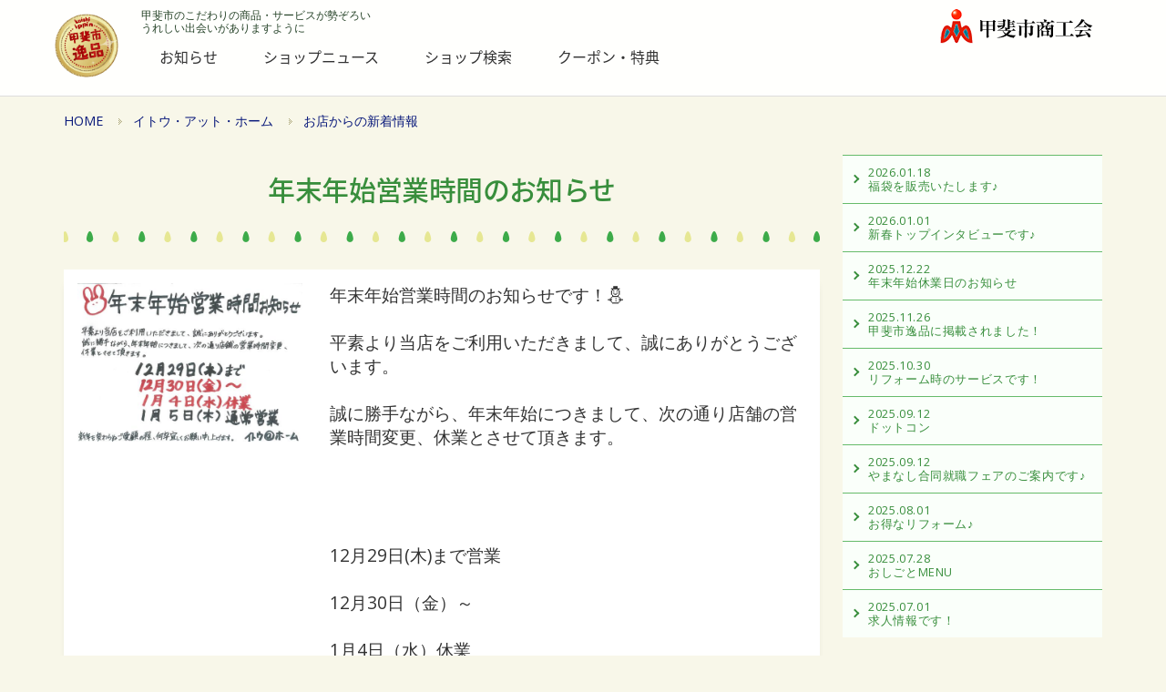

--- FILE ---
content_type: text/html; charset=UTF-8
request_url: http://www.kaishi-ippin.jp/info/itoh_at_home/info.php?id2=114
body_size: 14064
content:
<!DOCTYPE html>
<!--[if IE 6]>	<html class="no-js lt-ie11 lt-ie10 lt-ie9 lt-ie8 lt-ie7 eq-ie6 eq-ie" lang="ja"> <![endif]-->
<!--[if IE 7]>	<html class="no-js lt-ie11 lt-ie10 lt-ie9 lt-ie8 eq-ie7 eq-ie" lang="ja"> <![endif]-->
<!--[if IE 8]>	<html class="no-js lt-ie11 lt-ie10 lt-ie9 eq-ie8 eq-ie" lang="ja"> <![endif]-->
<!--[if IE 9]>	<html class="no-js lt-ie11 lt-ie10 eq-ie9 eq-ie eq-ie" lang="ja"> <![endif]-->
<!--[if IE 10]>	<html class="no-js lt-ie11 eq-ie10 eq-ie" lang="ja"> <![endif]-->
<!--[if IE 11]>	<html class="no-js eq-ie11 eq-ie" lang="ja"> <![endif]-->
<!--[if gt IE 11]><!--> <html class="no-js" lang="ja"> <!--<![endif]-->
<html lang="ja">
<head>
<meta charset="utf-8">
<meta http-equiv="X-UA-Compatible" content="IE=edge,chrome=1">
<meta name="viewport" content="width=device-width, initial-scale=1.0">
<meta name="format-detection" content="telephone=no" />
<meta name="robots" content="INDEX,FOLLOW" />
<meta http-equiv="imagetoolbar" content="no" />
<meta name="Keywords" content="イトウ・アット・ホーム,甲斐市, 逸品,こだわり,甲斐伝工房,山梨県,ブランド,甲斐市商工会,一店逸品" />
<meta name="Description" content="イトウ・アット・ホームの新着情報ページです。山梨県甲斐市からのこだわりの逸品が大集合！お客様に自信をもってオススメする厳選された逸品を、甲斐市一店逸品ブランド「素敵甲斐伝工房（すてきかいでんこうぼう）」として認定しております。" />
<meta http-equiv="expires" content="sat, 1 Jan 2000 00:00:00 GMT" />
<meta http-equiv="cache-control" content="no-store, no-cache, must-revalidate, max-age=0" />
<meta http-equiv="cache-control" content="post-check=0, pre-check=0" />
<meta http-equiv="pragma" content="no-cache" />
<base href="http://www.kaishi-ippin.jp/info/">
<title>年末年始営業時間のお知らせ - 甲斐市逸品（甲斐市発逸品情報） | 山梨県甲斐市から“逸品”大集合！</title>
<link rel="shortcut icon" href="http://www.kaishi-ippin.jp/favicon.ico" />
<link rel="apple-touch-icon" href="http://www.kaishi-ippin.jp/apple-touch-icon.png" />


<script src="//ajax.googleapis.com/ajax/libs/jquery/1.11.1/jquery.min.js"></script>
<script type="text/javascript" src="//maps.google.com/maps/api/js?sensor=false"></script>


<!-- core CSS -->
<link href="../css2016/bootstrap.css" rel="stylesheet">
<link href="../css2016/font-awesome.min.css" rel="stylesheet">


<link href="../css2016/animate.min.css" rel="stylesheet">
<link href="../css2016/owl.carousel.css" rel="stylesheet">
<link href="../css2016/owl.transitions.css" rel="stylesheet">
<link href="../css2016/prettyPhoto.css" rel="stylesheet">
<link href="../css2016/main.css" rel="stylesheet">
<link href="../css2016/responsive.css" rel="stylesheet">
<!--[if lt IE 9]>
<script src="../js2016/html5shiv.js"></script>
<script src="../js2016/respond.min.js"></script>
<![endif]-->	   



</head>

<body onunload="GUnload()">

	<header id="header">
		<nav id="main-menu" class="navbar navbar-default navbar-fixed-top" role="banner">
			<div class="container">
				<div class="navbar-header">
					<button type="button" class="navbar-toggle" data-toggle="collapse" data-target=".navbar-collapse">
						<span class="sr-only">Toggle navigation</span>
						<span class="icon-bar"></span>
						<span class="icon-bar"></span>
						<span class="icon-bar"></span>
					</button>
					<p class="h1_logo">
						<a class="navbar-brand" href="http://www.kaishi-ippin.jp/">
						<img src="http://www.kaishi-ippin.jp/common/images/header/logo2012.gif" alt="甲斐市逸品" ></a>
					</p>


				</div>
				
				<p class="hidden-xs site_copy mb0 pb0">
					甲斐市のこだわりの商品・サービスが勢ぞろい<br />うれしい出会いがありますように
				</p>
				<p class="hidden-xs kai_logo mb0 pb0"><a href="http://www.kai-shokokai.jp" target="_blank"><img src="http://www.kaishi-ippin.jp/common/images/header/logo_kai_shokokai.png" alt="甲斐市商工会"></a></p>
				
				<div class="collapse navbar-collapse navbar-right1">

					<ul class="nav navbar-nav">
	<li  class="scroll"><a href="http://www.kaishi-ippin.jp/news/">お知らせ</a></li>
	<li  class="scroll"><a href="http://www.kaishi-ippin.jp/shop/shop_news.php">ショップニュース</a></li>
	<li  class="scroll"><a href="http://www.kaishi-ippin.jp/shop/">ショップ検索</a></li>
	<li  class="scroll"><a href="http://www.kaishi-ippin.jp/coupon/?mode=2">クーポン・特典</a></li>
					</ul>
				</div>
			</div><!--/.container-->
		</nav><!--/nav-->
	</header><!--/header-->

	<div class="container">
		<div class="bg_breadcrumb">
			<ul class="breadcrumb hidden-print">
				<li><a href="http://www.kaishi-ippin.jp/">HOME</a></li>
				<li><a href="./itoh_at_home/">イトウ・アット・ホーム</a></li>
				<li><a href="./itoh_at_home/shop_news_list.php">お店からの新着情報</a></li>
<!--
				<li class="active">イトウ・アット・ホーム</li>
-->
			</ul>
		</div><!-- /bg_breadcrumb -->
	</div><!--/container -->




	<div class="container mt10">
		<div class="row row-0">


			<div class="col-sm-8 col-md-8 col-lg-9 ">






		<div class="row mr10">
			<div class="col-sm-12 mb30">




				<h2 class="title_line_type1 text-center mb30">年末年始営業時間のお知らせ</h2>

			<div class="news_info_box">
				<div class="row ">
						<div class="col-sm-4">
							<a href="../up_img/member/193/if1_00011401.jpg" rel="prettyPhoto[]" title=""><img src="../up_img/member/193/if1_00011401.jpg" alt="" class="img-responsive img-responsive-center" /></a>
						</div>
						<div class="col-sm-8">
						<p class="m_text">
年末年始営業時間のお知らせです！⛄<br />
<br />
平素より当店をご利用いただきまして、誠にありがとうございます。<br />
<br />
誠に勝手ながら、年末年始につきまして、次の通り店舗の営業時間変更、休業とさせて頂きます。<br />
<br />
<br />
<br />
<br />
12月29日(木)まで営業<br />
<br />
12月30日（金）～<br />
<br />
1月4日（水）休業<br />
<br />
1月5日（木）通常営業<br />
<br />
<br />
<br />
<br />
新年も変わらぬご愛顧の程、何卒宜しくお願い申し上げます。<br />
<br />
<br />
<br />
<br />
また、新年からは福袋キャンペーンで皆様をお迎え致します！乞うご期待！！<br />
<br />
2023年もリフォームの勢い止まらず突き進んでいきますので、是非ともよろしくお願い致します☺🌟<br />
<br />
<br />
<br />
<br />
<br />
<br />
<br />
－－－－－－－－－－－－－－－－－－－－－－－－－－－－－－－－－－－－－－－－－－－－－－<br />
<br />
<br />
<br />
<br />
<br />
<br />
<br />
マイホームフェア・リフォーム祭、引き続き開催中です！<br />
<br />
子育てに安心なデザイン住宅のご要望承ります！また、新築ってどうやって建てたらいいの？資金計画や、家族との時間を大切にできるお家を建てたい！というご相談まで大丈夫です！無料でご相談頂けます！<br />
<br />
新築についてのご相談等ございましたら、お気軽にお問い合わせくださいませ☎<br />
<br />
<br />
<br />
<br />
また、お家の解体工事から、キッチンやトイレの水回りのリフォーム、塗装工事、不用品片付けのお手伝いまで、幅広く行っておりますので、小さなご依頼からでもお受けさせていただきます！！<br />
<br />
お待たせしません！お客様プレゼントもございますので、ぜひお気軽にお問い合わせくださいませ☺<br />
<br />
お電話、インスタグラムからでも大丈夫です！<br />
<br />
<br />
<br />
<br />
ただいまご成約でオギノ商品券、全国住宅情報誌イエマドα、茅乃舎おだしプレゼントキャンペーン中！<br />
<br />
ぜひこの機会にどうぞ☺🌟<br />
<br />
<br />
<br />
<br />
<br />
<br />
<br />
イトウ＠ホーム<br />
<br />
西八幡店、山梨店共通フリーダイヤル<br />
<br />
【0120‐97‐8797】						</p>
						<p class="url">
							<a href="https://www.instagram.com/itoathome110/"  target="_blank">Instagramお知らせ</a><br />
						</p>

					</div>
				</div><!-- /row -->



				<div class="row mt20 mr10">


<div class="col-sm-12 col-lg-12 mb20">


						<p class="shop_memo">
						</p>
						<p class="url">
							<a href="https://www.instagram.com/itoathome1101/"  target="_blank">　　　　　　　　　　　　　　　　　Instagram間取り</a><br />
						</p>
					</div>
				</div><!-- /row -->
				<div class="row mt20 mr10">


<div class="col-sm-12 col-lg-12 mb20">


						<p class="shop_memo">
						</p>
						<p class="url">
							<a href="https://www.instagram.com/itoathome1100/"  target="_blank">　　　　　　　　　　　　　　 　　　Instagram施工事例</a><br />
						</p>
					</div>
				</div><!-- /row -->
				<div class="row mt20 mr10">


<div class="col-sm-12 col-lg-12 mb20">


						<p class="shop_memo">
						</p>
						<p class="url">
							<a href="https://twitter.com/itoathome110"  target="_blank">　　　　　　　　　　　　　　　　　 Twitter</a><br />
						</p>
					</div>
				</div><!-- /row -->
				<div class="row mt20 mr10">


<div class="col-sm-12 col-lg-12 mb20">


						<p class="shop_memo">
						</p>
						<p class="url">
							<a href="https://youtu.be/9C7UaEKbCzo" >　　　　　　　　　　　　　　　【Youtube　イトウ＠ホーム】</a><br />
						</p>
					</div>
				</div><!-- /row -->


			</div><!-- /news_info_box -->



			</div>
		</div><!-- /row -->




			</div><!-- /main_end -->


			<div class="col-sm-4 col-md-4 col-lg-3" ><!-- side -->


				<ul class="nav nav-pills nav-stacked side-menu">
				<li><a href="./itoh_at_home/info.php?id2=180"><span>2026.01.18</span><br />福袋を販売いたします♪</a></li>
				<li><a href="./itoh_at_home/info.php?id2=179"><span>2026.01.01</span><br />新春トップインタビューです♪</a></li>
				<li><a href="./itoh_at_home/info.php?id2=178"><span>2025.12.22</span><br />年末年始休業日のお知らせ</a></li>
				<li><a href="./itoh_at_home/info.php?id2=177"><span>2025.11.26</span><br />甲斐市逸品に掲載されました！</a></li>
				<li><a href="./itoh_at_home/info.php?id2=176"><span>2025.10.30</span><br />リフォーム時のサービスです！</a></li>
				<li><a href="./itoh_at_home/info.php?id2=175"><span>2025.09.12</span><br />ドットコン</a></li>
				<li><a href="./itoh_at_home/info.php?id2=174"><span>2025.09.12</span><br />やまなし合同就職フェアのご案内です♪</a></li>
				<li><a href="./itoh_at_home/info.php?id2=173"><span>2025.08.01</span><br />お得なリフォーム♪</a></li>
				<li><a href="./itoh_at_home/info.php?id2=172"><span>2025.07.28</span><br />おしごとMENU</a></li>
				<li><a href="./itoh_at_home/info.php?id2=171"><span>2025.07.01</span><br />求人情報です！</a></li>

				</ul>



			</div><!-- /side -->




		</div><!-- /row -->
	</div><!-- /container -->




<!--Start Footer Section-->


<footer id="footer">
<!--
	<div class="footer_banner_area">

	</div>
-->
	<div class="container">
		<div class="row content">
			<div class="col-sm-12">

				<ul class="list-inline f_menu">
					<li><a href="http://www.kai-shokokai.jp/" target="_blank">甲斐市商工会</a></li>
					<li><a href="http://www.kaishi-ippin.jp/other/">個人情報保護方針</a></li>
					<li><a href="http://www.kaishi-ippin.jp/other/site.php">サイトご利用について</a></li>
					<li><a href="http://www.kaishi-ippin.jp/other/sitemap.php">サイトマップ</a></li>
				</ul>

			</div>

		</div><!-- /row -->
	</div><!-- /container -->



	<!--Start Footer Bottom-->
	<div class="footer_bottom">
		<div class="container">
			<div class="row">
				<div class="col-md-12 text-center"><p>Copyright &copy Kai City Society of Commerce and Industry. All rights reserved. </p></div>
			</div>
		</div>
	</div><!--End Footer Bottom-->
	<!--Start Arrow Back To TOP Page-->


<p id="page-top">
<a href="#s02">
<i class="fa fa-arrow-circle-o-up" aria-hidden="true"></i>
</a>
</p>


</footer><!--End Footer Section-->


<link rel="stylesheet" href="../css2016/slick.css" media="all">
<link rel="stylesheet" href="../css2016/slick-theme.css" media="all">
<script src="../js2016/slick.min.js"></script>
<script src="../js2016/slick_responsive.js"></script>


	<script src="../js2016/bootstrap.min.js"></script>
	<script src="../js2016/owl.carousel.min.js"></script>


<!--
	<script src="../js2016/mousescroll.js"></script>
	<script src="../js2016/smoothscroll.js"></script>
	<script src="../js2016/jquery.isotope.min.js"></script>
	<script src="../js2016/jquery.inview.min.js"></script>
-->
	<script src="../js2016/jquery.prettyPhoto.js"></script>




	<script src="../js2016/wow.min.js"></script>

	<script src="../js2016/user-script.js"></script>
	<script src="../js2016/main.js"></script>


<!--
-->
	<script src="../js2016/check.js"></script>


<script type="text/javascript" src="../js2016/jquery.matchHeight.js"></script>
<script>
$(function(){
$('.line_height0').matchHeight();
$('.line_height1').matchHeight();
$('.line_height2').matchHeight();
$('.line_height3').matchHeight();
$('.line_height4').matchHeight();
$('.line_height5').matchHeight();
})
</script>




<!-- Google tag (gtag.js) -->
<script async src="https://www.googletagmanager.com/gtag/js?id=UA-3010505-5"></script>
<script>
  window.dataLayer = window.dataLayer || [];
  function gtag(){dataLayer.push(arguments);}
  gtag('js', new Date());

  gtag('config', 'UA-3010505-5');
</script>

</body>
</html>


--- FILE ---
content_type: text/css
request_url: http://www.kaishi-ippin.jp/css2016/prettyPhoto.css
body_size: 20788
content:
div.pp_default .pp_top,div.pp_default .pp_top .pp_middle,div.pp_default .pp_top .pp_left,div.pp_default .pp_top .pp_right,div.pp_default .pp_bottom,div.pp_default .pp_bottom .pp_left,div.pp_default .pp_bottom .pp_middle,div.pp_default .pp_bottom .pp_right{height:13px}
div.pp_default .pp_top .pp_left{background:url(/common2016/images/prettyPhoto/default/sprite.png) -78px -93px no-repeat}
div.pp_default .pp_top .pp_middle{background:url(/common2016/images/prettyPhoto/default/sprite_x.png) top left repeat-x}
div.pp_default .pp_top .pp_right{background:url(/common2016/images/prettyPhoto/default/sprite.png) -112px -93px no-repeat}
div.pp_default .pp_content .ppt{color:#f8f8f8}
div.pp_default .pp_content_container .pp_left{background:url(/common2016/images/prettyPhoto/default/sprite_y.png) -7px 0 repeat-y;padding-left:13px}
div.pp_default .pp_content_container .pp_right{background:url(/common2016/images/prettyPhoto/default/sprite_y.png) top right repeat-y;padding-right:13px}
div.pp_default .pp_next:hover{background:url(/common2016/images/prettyPhoto/default/sprite_next.png) center right no-repeat;cursor:pointer}
div.pp_default .pp_previous:hover{background:url(/common2016/images/prettyPhoto/default/sprite_prev.png) center left no-repeat;cursor:pointer}
div.pp_default .pp_expand{background:url(/common2016/images/prettyPhoto/default/sprite.png) 0 -29px no-repeat;cursor:pointer;width:28px;height:28px}
div.pp_default .pp_expand:hover{background:url(/common2016/images/prettyPhoto/default/sprite.png) 0 -56px no-repeat;cursor:pointer}
div.pp_default .pp_contract{background:url(/common2016/images/prettyPhoto/default/sprite.png) 0 -84px no-repeat;cursor:pointer;width:28px;height:28px}
div.pp_default .pp_contract:hover{background:url(/common2016/images/prettyPhoto/default/sprite.png) 0 -113px no-repeat;cursor:pointer}
div.pp_default .pp_close{width:30px;height:30px;background:url(/common2016/images/prettyPhoto/default/sprite.png) 2px 1px no-repeat;cursor:pointer}
div.pp_default .pp_gallery ul li a{background:url(/common2016/images/prettyPhoto/default/default_thumb.png) center center #f8f8f8;border:1px solid #aaa}
div.pp_default .pp_social{margin-top:7px}
div.pp_default .pp_gallery a.pp_arrow_previous,div.pp_default .pp_gallery a.pp_arrow_next{position:static;left:auto}
div.pp_default .pp_nav .pp_play,div.pp_default .pp_nav .pp_pause{background:url(/common2016/images/prettyPhoto/default/sprite.png) -51px 1px no-repeat;height:30px;width:30px}
div.pp_default .pp_nav .pp_pause{background-position:-51px -29px}
div.pp_default a.pp_arrow_previous,div.pp_default a.pp_arrow_next{background:url(/common2016/images/prettyPhoto/default/sprite.png) -31px -3px no-repeat;height:20px;width:20px;margin:4px 0 0}
div.pp_default a.pp_arrow_next{left:52px;background-position:-82px -3px}
div.pp_default .pp_content_container .pp_details{margin-top:5px}
div.pp_default .pp_nav{clear:none;height:30px;width:110px;position:relative}
div.pp_default .pp_nav .currentTextHolder{font-family:Georgia;font-style:italic;color:#999;font-size:11px;left:75px;line-height:25px;position:absolute;top:2px;margin:0;padding:0 0 0 10px}
div.pp_default .pp_close:hover,div.pp_default .pp_nav .pp_play:hover,div.pp_default .pp_nav .pp_pause:hover,div.pp_default .pp_arrow_next:hover,div.pp_default .pp_arrow_previous:hover{opacity:0.7}
div.pp_default .pp_description{font-size:11px;font-weight:700;line-height:14px;margin:5px 50px 5px 0}
div.pp_default .pp_bottom .pp_left{background:url(/common2016/images/prettyPhoto/default/sprite.png) -78px -127px no-repeat}
div.pp_default .pp_bottom .pp_middle{background:url(/common2016/images/prettyPhoto/default/sprite_x.png) bottom left repeat-x}
div.pp_default .pp_bottom .pp_right{background:url(/common2016/images/prettyPhoto/default/sprite.png) -112px -127px no-repeat}
div.pp_default .pp_loaderIcon{background:url(/common2016/images/prettyPhoto/default/loader.gif) center center no-repeat}
div.light_rounded .pp_top .pp_left{background:url(/common2016/images/prettyPhoto/light_rounded/sprite.png) -88px -53px no-repeat}
div.light_rounded .pp_top .pp_right{background:url(/common2016/images/prettyPhoto/light_rounded/sprite.png) -110px -53px no-repeat}
div.light_rounded .pp_next:hover{background:url(/common2016/images/prettyPhoto/light_rounded/btnNext.png) center right no-repeat;cursor:pointer}
div.light_rounded .pp_previous:hover{background:url(/common2016/images/prettyPhoto/light_rounded/btnPrevious.png) center left no-repeat;cursor:pointer}
div.light_rounded .pp_expand{background:url(/common2016/images/prettyPhoto/light_rounded/sprite.png) -31px -26px no-repeat;cursor:pointer}
div.light_rounded .pp_expand:hover{background:url(/common2016/images/prettyPhoto/light_rounded/sprite.png) -31px -47px no-repeat;cursor:pointer}
div.light_rounded .pp_contract{background:url(/common2016/images/prettyPhoto/light_rounded/sprite.png) 0 -26px no-repeat;cursor:pointer}
div.light_rounded .pp_contract:hover{background:url(/common2016/images/prettyPhoto/light_rounded/sprite.png) 0 -47px no-repeat;cursor:pointer}
div.light_rounded .pp_close{width:75px;height:22px;background:url(/common2016/images/prettyPhoto/light_rounded/sprite.png) -1px -1px no-repeat;cursor:pointer}
div.light_rounded .pp_nav .pp_play{background:url(/common2016/images/prettyPhoto/light_rounded/sprite.png) -1px -100px no-repeat;height:15px;width:14px}
div.light_rounded .pp_nav .pp_pause{background:url(/common2016/images/prettyPhoto/light_rounded/sprite.png) -24px -100px no-repeat;height:15px;width:14px}
div.light_rounded .pp_arrow_previous{background:url(/common2016/images/prettyPhoto/light_rounded/sprite.png) 0 -71px no-repeat}
div.light_rounded .pp_arrow_next{background:url(/common2016/images/prettyPhoto/light_rounded/sprite.png) -22px -71px no-repeat}
div.light_rounded .pp_bottom .pp_left{background:url(/common2016/images/prettyPhoto/light_rounded/sprite.png) -88px -80px no-repeat}
div.light_rounded .pp_bottom .pp_right{background:url(/common2016/images/prettyPhoto/light_rounded/sprite.png) -110px -80px no-repeat}
div.dark_rounded .pp_top .pp_left{background:url(/common2016/images/prettyPhoto/dark_rounded/sprite.png) -88px -53px no-repeat}
div.dark_rounded .pp_top .pp_right{background:url(/common2016/images/prettyPhoto/dark_rounded/sprite.png) -110px -53px no-repeat}
div.dark_rounded .pp_content_container .pp_left{background:url(/common2016/images/prettyPhoto/dark_rounded/contentPattern.png) top left repeat-y}
div.dark_rounded .pp_content_container .pp_right{background:url(/common2016/images/prettyPhoto/dark_rounded/contentPattern.png) top right repeat-y}
div.dark_rounded .pp_next:hover{background:url(/common2016/images/prettyPhoto/dark_rounded/btnNext.png) center right no-repeat;cursor:pointer}
div.dark_rounded .pp_previous:hover{background:url(/common2016/images/prettyPhoto/dark_rounded/btnPrevious.png) center left no-repeat;cursor:pointer}
div.dark_rounded .pp_expand{background:url(/common2016/images/prettyPhoto/dark_rounded/sprite.png) -31px -26px no-repeat;cursor:pointer}
div.dark_rounded .pp_expand:hover{background:url(/common2016/images/prettyPhoto/dark_rounded/sprite.png) -31px -47px no-repeat;cursor:pointer}
div.dark_rounded .pp_contract{background:url(/common2016/images/prettyPhoto/dark_rounded/sprite.png) 0 -26px no-repeat;cursor:pointer}
div.dark_rounded .pp_contract:hover{background:url(/common2016/images/prettyPhoto/dark_rounded/sprite.png) 0 -47px no-repeat;cursor:pointer}
div.dark_rounded .pp_close{width:75px;height:22px;background:url(/common2016/images/prettyPhoto/dark_rounded/sprite.png) -1px -1px no-repeat;cursor:pointer}
div.dark_rounded .pp_description{margin-right:85px;color:#fff}
div.dark_rounded .pp_nav .pp_play{background:url(/common2016/images/prettyPhoto/dark_rounded/sprite.png) -1px -100px no-repeat;height:15px;width:14px}
div.dark_rounded .pp_nav .pp_pause{background:url(/common2016/images/prettyPhoto/dark_rounded/sprite.png) -24px -100px no-repeat;height:15px;width:14px}
div.dark_rounded .pp_arrow_previous{background:url(/common2016/images/prettyPhoto/dark_rounded/sprite.png) 0 -71px no-repeat}
div.dark_rounded .pp_arrow_next{background:url(/common2016/images/prettyPhoto/dark_rounded/sprite.png) -22px -71px no-repeat}
div.dark_rounded .pp_bottom .pp_left{background:url(/common2016/images/prettyPhoto/dark_rounded/sprite.png) -88px -80px no-repeat}
div.dark_rounded .pp_bottom .pp_right{background:url(/common2016/images/prettyPhoto/dark_rounded/sprite.png) -110px -80px no-repeat}
div.dark_rounded .pp_loaderIcon{background:url(/common2016/images/prettyPhoto/dark_rounded/loader.gif) center center no-repeat}
div.dark_square .pp_left,div.dark_square .pp_middle,div.dark_square .pp_right,div.dark_square .pp_content{background:#000}
div.dark_square .pp_description{color:#fff;margin:0 85px 0 0}
div.dark_square .pp_loaderIcon{background:url(/common2016/images/prettyPhoto/dark_square/loader.gif) center center no-repeat}
div.dark_square .pp_expand{background:url(/common2016/images/prettyPhoto/dark_square/sprite.png) -31px -26px no-repeat;cursor:pointer}
div.dark_square .pp_expand:hover{background:url(/common2016/images/prettyPhoto/dark_square/sprite.png) -31px -47px no-repeat;cursor:pointer}
div.dark_square .pp_contract{background:url(/common2016/images/prettyPhoto/dark_square/sprite.png) 0 -26px no-repeat;cursor:pointer}
div.dark_square .pp_contract:hover{background:url(/common2016/images/prettyPhoto/dark_square/sprite.png) 0 -47px no-repeat;cursor:pointer}
div.dark_square .pp_close{width:75px;height:22px;background:url(/common2016/images/prettyPhoto/dark_square/sprite.png) -1px -1px no-repeat;cursor:pointer}
div.dark_square .pp_nav{clear:none}
div.dark_square .pp_nav .pp_play{background:url(/common2016/images/prettyPhoto/dark_square/sprite.png) -1px -100px no-repeat;height:15px;width:14px}
div.dark_square .pp_nav .pp_pause{background:url(/common2016/images/prettyPhoto/dark_square/sprite.png) -24px -100px no-repeat;height:15px;width:14px}
div.dark_square .pp_arrow_previous{background:url(/common2016/images/prettyPhoto/dark_square/sprite.png) 0 -71px no-repeat}
div.dark_square .pp_arrow_next{background:url(/common2016/images/prettyPhoto/dark_square/sprite.png) -22px -71px no-repeat}
div.dark_square .pp_next:hover{background:url(/common2016/images/prettyPhoto/dark_square/btnNext.png) center right no-repeat;cursor:pointer}
div.dark_square .pp_previous:hover{background:url(/common2016/images/prettyPhoto/dark_square/btnPrevious.png) center left no-repeat;cursor:pointer}
div.light_square .pp_expand{background:url(/common2016/images/prettyPhoto/light_square/sprite.png) -31px -26px no-repeat;cursor:pointer}
div.light_square .pp_expand:hover{background:url(/common2016/images/prettyPhoto/light_square/sprite.png) -31px -47px no-repeat;cursor:pointer}
div.light_square .pp_contract{background:url(/common2016/images/prettyPhoto/light_square/sprite.png) 0 -26px no-repeat;cursor:pointer}
div.light_square .pp_contract:hover{background:url(/common2016/images/prettyPhoto/light_square/sprite.png) 0 -47px no-repeat;cursor:pointer}
div.light_square .pp_close{width:75px;height:22px;background:url(/common2016/images/prettyPhoto/light_square/sprite.png) -1px -1px no-repeat;cursor:pointer}
div.light_square .pp_nav .pp_play{background:url(/common2016/images/prettyPhoto/light_square/sprite.png) -1px -100px no-repeat;height:15px;width:14px}
div.light_square .pp_nav .pp_pause{background:url(/common2016/images/prettyPhoto/light_square/sprite.png) -24px -100px no-repeat;height:15px;width:14px}
div.light_square .pp_arrow_previous{background:url(/common2016/images/prettyPhoto/light_square/sprite.png) 0 -71px no-repeat}
div.light_square .pp_arrow_next{background:url(/common2016/images/prettyPhoto/light_square/sprite.png) -22px -71px no-repeat}
div.light_square .pp_next:hover{background:url(/common2016/images/prettyPhoto/light_square/btnNext.png) center right no-repeat;cursor:pointer}
div.light_square .pp_previous:hover{background:url(/common2016/images/prettyPhoto/light_square/btnPrevious.png) center left no-repeat;cursor:pointer}
div.facebook .pp_top .pp_left{background:url(/common2016/images/prettyPhoto/facebook/sprite.png) -88px -53px no-repeat}
div.facebook .pp_top .pp_middle{background:url(/common2016/images/prettyPhoto/facebook/contentPatternTop.png) top left repeat-x}
div.facebook .pp_top .pp_right{background:url(/common2016/images/prettyPhoto/facebook/sprite.png) -110px -53px no-repeat}
div.facebook .pp_content_container .pp_left{background:url(/common2016/images/prettyPhoto/facebook/contentPatternLeft.png) top left repeat-y}
div.facebook .pp_content_container .pp_right{background:url(/common2016/images/prettyPhoto/facebook/contentPatternRight.png) top right repeat-y}
div.facebook .pp_expand{background:url(/common2016/images/prettyPhoto/facebook/sprite.png) -31px -26px no-repeat;cursor:pointer}
div.facebook .pp_expand:hover{background:url(/common2016/images/prettyPhoto/facebook/sprite.png) -31px -47px no-repeat;cursor:pointer}
div.facebook .pp_contract{background:url(/common2016/images/prettyPhoto/facebook/sprite.png) 0 -26px no-repeat;cursor:pointer}
div.facebook .pp_contract:hover{background:url(/common2016/images/prettyPhoto/facebook/sprite.png) 0 -47px no-repeat;cursor:pointer}
div.facebook .pp_close{width:22px;height:22px;background:url(/common2016/images/prettyPhoto/facebook/sprite.png) -1px -1px no-repeat;cursor:pointer}
div.facebook .pp_description{margin:0 37px 0 0}
div.facebook .pp_loaderIcon{background:url(/common2016/images/prettyPhoto/facebook/loader.gif) center center no-repeat}
div.facebook .pp_arrow_previous{background:url(/common2016/images/prettyPhoto/facebook/sprite.png) 0 -71px no-repeat;height:22px;margin-top:0;width:22px}
div.facebook .pp_arrow_previous.disabled{background-position:0 -96px;cursor:default}
div.facebook .pp_arrow_next{background:url(/common2016/images/prettyPhoto/facebook/sprite.png) -32px -71px no-repeat;height:22px;margin-top:0;width:22px}
div.facebook .pp_arrow_next.disabled{background-position:-32px -96px;cursor:default}
div.facebook .pp_nav{margin-top:0}
div.facebook .pp_nav p{font-size:15px;padding:0 3px 0 4px}
div.facebook .pp_nav .pp_play{background:url(/common2016/images/prettyPhoto/facebook/sprite.png) -1px -123px no-repeat;height:22px;width:22px}
div.facebook .pp_nav .pp_pause{background:url(/common2016/images/prettyPhoto/facebook/sprite.png) -32px -123px no-repeat;height:22px;width:22px}
div.facebook .pp_next:hover{background:url(/common2016/images/prettyPhoto/facebook/btnNext.png) center right no-repeat;cursor:pointer}
div.facebook .pp_previous:hover{background:url(/common2016/images/prettyPhoto/facebook/btnPrevious.png) center left no-repeat;cursor:pointer}
div.facebook .pp_bottom .pp_left{background:url(/common2016/images/prettyPhoto/facebook/sprite.png) -88px -80px no-repeat}
div.facebook .pp_bottom .pp_middle{background:url(/common2016/images/prettyPhoto/facebook/contentPatternBottom.png) top left repeat-x}
div.facebook .pp_bottom .pp_right{background:url(/common2016/images/prettyPhoto/facebook/sprite.png) -110px -80px no-repeat}
div.pp_pic_holder a:focus{outline:none}
div.pp_overlay{background:#000;display:none;left:0;position:absolute;top:0;width:100%;z-index:9500}
div.pp_pic_holder{display:none;position:absolute;width:100px;z-index:10000}
.pp_content{height:40px;min-width:40px}
* html .pp_content{width:40px}
.pp_content_container{position:relative;text-align:left;width:100%}
.pp_content_container .pp_left{padding-left:20px}
.pp_content_container .pp_right{padding-right:20px}
.pp_content_container .pp_details{float:left;margin:10px 0 2px}
.pp_description{display:none;margin:0}
.pp_social{float:left;margin:0}
.pp_social .facebook{float:left;margin-left:5px;width:55px;overflow:hidden}
.pp_social .twitter{float:left}
.pp_nav{clear:right;float:left;margin:3px 10px 0 0}
.pp_nav p{float:left;white-space:nowrap;margin:2px 4px}
.pp_nav .pp_play,.pp_nav .pp_pause{float:left;margin-right:4px;text-indent:-10000px}
a.pp_arrow_previous,a.pp_arrow_next{display:block;float:left;height:15px;margin-top:3px;overflow:hidden;text-indent:-10000px;width:14px}
.pp_hoverContainer{position:absolute;top:0;width:100%;z-index:2000}
.pp_gallery{display:none;left:50%;margin-top:-50px;position:absolute;z-index:10000}
.pp_gallery div{float:left;overflow:hidden;position:relative}
.pp_gallery ul{float:left;height:35px;position:relative;white-space:nowrap;margin:0 0 0 5px;padding:0}
.pp_gallery ul a{border:1px rgba(0,0,0,0.5) solid;display:block;float:left;height:33px;overflow:hidden}
.pp_gallery ul a img{border:0}
.pp_gallery li{display:block;float:left;margin:0 5px 0 0;padding:0}
.pp_gallery li.default a{background:url(/common2016/images/prettyPhoto/facebook/default_thumbnail.gif) 0 0 no-repeat;display:block;height:33px;width:50px}
.pp_gallery .pp_arrow_previous,.pp_gallery .pp_arrow_next{margin-top:7px!important}
a.pp_next{background:url(/common2016/images/prettyPhoto/light_rounded/btnNext.png) 10000px 10000px no-repeat;display:block;float:right;height:100%;text-indent:-10000px;width:49%}
a.pp_previous{background:url(/common2016/images/prettyPhoto/light_rounded/btnNext.png) 10000px 10000px no-repeat;display:block;float:left;height:100%;text-indent:-10000px;width:49%}
a.pp_expand,a.pp_contract{cursor:pointer;display:none;height:20px;position:absolute;right:30px;text-indent:-10000px;top:10px;width:20px;z-index:20000}
a.pp_close{position:absolute;right:0;top:0;display:block;line-height:22px;text-indent:-10000px}
.pp_loaderIcon{display:block;height:24px;left:50%;position:absolute;top:50%;width:24px;margin:-12px 0 0 -12px}
#pp_full_res{line-height:1!important}
#pp_full_res .pp_inline{text-align:left}
#pp_full_res .pp_inline p{margin:0 0 15px}
div.ppt{color:#fff;display:none;font-size:17px;z-index:9999;margin:0 0 5px 15px}
div.pp_default .pp_content,div.light_rounded .pp_content{background-color:#fff}
div.pp_default #pp_full_res .pp_inline,div.light_rounded .pp_content .ppt,div.light_rounded #pp_full_res .pp_inline,div.light_square .pp_content .ppt,div.light_square #pp_full_res .pp_inline,div.facebook .pp_content .ppt,div.facebook #pp_full_res .pp_inline{color:#000}
div.pp_default .pp_gallery ul li a:hover,div.pp_default .pp_gallery ul li.selected a,.pp_gallery ul a:hover,.pp_gallery li.selected a{border-color:#fff}
div.pp_default .pp_details,div.light_rounded .pp_details,div.dark_rounded .pp_details,div.dark_square .pp_details,div.light_square .pp_details,div.facebook .pp_details{position:relative}
div.light_rounded .pp_top .pp_middle,div.light_rounded .pp_content_container .pp_left,div.light_rounded .pp_content_container .pp_right,div.light_rounded .pp_bottom .pp_middle,div.light_square .pp_left,div.light_square .pp_middle,div.light_square .pp_right,div.light_square .pp_content,div.facebook .pp_content{background:#fff}
div.light_rounded .pp_description,div.light_square .pp_description{margin-right:85px}
div.light_rounded .pp_gallery a.pp_arrow_previous,div.light_rounded .pp_gallery a.pp_arrow_next,div.dark_rounded .pp_gallery a.pp_arrow_previous,div.dark_rounded .pp_gallery a.pp_arrow_next,div.dark_square .pp_gallery a.pp_arrow_previous,div.dark_square .pp_gallery a.pp_arrow_next,div.light_square .pp_gallery a.pp_arrow_previous,div.light_square .pp_gallery a.pp_arrow_next{margin-top:12px!important}
div.light_rounded .pp_arrow_previous.disabled,div.dark_rounded .pp_arrow_previous.disabled,div.dark_square .pp_arrow_previous.disabled,div.light_square .pp_arrow_previous.disabled{background-position:0 -87px;cursor:default}
div.light_rounded .pp_arrow_next.disabled,div.dark_rounded .pp_arrow_next.disabled,div.dark_square .pp_arrow_next.disabled,div.light_square .pp_arrow_next.disabled{background-position:-22px -87px;cursor:default}
div.light_rounded .pp_loaderIcon,div.light_square .pp_loaderIcon{background:url(/common2016/images/prettyPhoto/light_rounded/loader.gif) center center no-repeat}
div.dark_rounded .pp_top .pp_middle,div.dark_rounded .pp_content,div.dark_rounded .pp_bottom .pp_middle{background:url(/common2016/images/prettyPhoto/dark_rounded/contentPattern.png) top left repeat}
div.dark_rounded .currentTextHolder,div.dark_square .currentTextHolder{color:#c4c4c4}
div.dark_rounded #pp_full_res .pp_inline,div.dark_square #pp_full_res .pp_inline{color:#fff}
.pp_top,.pp_bottom{height:20px;position:relative}
* html .pp_top,* html .pp_bottom{padding:0 20px}
.pp_top .pp_left,.pp_bottom .pp_left{height:20px;left:0;position:absolute;width:20px}
.pp_top .pp_middle,.pp_bottom .pp_middle{height:20px;left:20px;position:absolute;right:20px}
* html .pp_top .pp_middle,* html .pp_bottom .pp_middle{left:0;position:static}
.pp_top .pp_right,.pp_bottom .pp_right{height:20px;left:auto;position:absolute;right:0;top:0;width:20px}
.pp_fade,.pp_gallery li.default a img{display:none}

--- FILE ---
content_type: text/css
request_url: http://www.kaishi-ippin.jp/css2016/main.css
body_size: 75315
content:
@import url(https://fonts.googleapis.com/css?family=Open+Sans:400,300,700|Lobster+Two);
@import url(https://fonts.googleapis.com/css?family=Roboto:300,400,500,700);

@import url(https://fonts.googleapis.com/earlyaccess/notosansjapanese.css);

.noto100 {font-family: 'Noto Sans Japanese', sans-serif;font-weight:100;}
.noto200 {font-family: 'Noto Sans Japanese', sans-serif;font-weight:200;}
.noto300 {font-family: 'Noto Sans Japanese', sans-serif;font-weight:300;}
.noto400 {font-family: 'Noto Sans Japanese', sans-serif;font-weight:400;}
.noto500 {font-family: 'Noto Sans Japanese', sans-serif;font-weight:500;}
.noto600 {font-family: 'Noto Sans Japanese', sans-serif;font-weight:600;}
.noto700 {font-family: 'Noto Sans Japanese', sans-serif;font-weight:700;}
.noto800 {font-family: 'Noto Sans Japanese', sans-serif;font-weight:800;}
.noto900 {font-family: 'Noto Sans Japanese', sans-serif;font-weight:900;}

.opensans300 {	font-weight: 300;	font-family: 'Roboto', Open Sans, sans-serif;	}
.opensans400 {	font-weight: 400;	font-family: 'Roboto', Open Sans, sans-serif;	}
.opensans500 {	font-weight: 500;	font-family: 'Roboto', Open Sans, sans-serif;	}
.opensans700 {	font-weight: 700;	font-family: 'Roboto', Open Sans, sans-serif;	}


/*grid��gutter����*/
.row-0{
	margin-left:0px;
	margin-right:0px;
}
.row-0 > div{
		padding-right:0px;
		padding-left:0px;
	}

.row-10{
	margin-left:-5px;
	margin-right:-5px;
}
.row-10 > div{
		padding-right:5px;
		padding-left:5px;
	}

.row-20{
	margin-left:-10px;
	margin-right:-10px;
}
.row-20 > div{
		padding-right:10px;
		padding-left:10px;
	}

.row-30{
	margin-left:-15px;
	margin-right:-15px;
}
.row-30 > div{
		padding-right:15px;
		padding-left:15px;
	}
.row-40{
	margin-left:-20px;
	margin-right:-20px;
}
.row-40 > div{
		padding-right:20px;
		padding-left:20px;
	}






.nav-pills > li {
  float: left;	/**/
/*  background-color: #f7cab2;	/**/
}
.nav-pills > li > a {
  font-size:12px;
  border-radius: 0px;
  border-top:1px #ddd solid;
  padding:3px !important;
  margin:0 !important;
  color:#388E3C;
}
.nav-pills > li + li {
  margin-left: 0px !important;
}
.nav-pills > li.active > a,
.nav-pills > li.active > a:hover,
.nav-pills > li.active > a:focus {
  color: #ffffff;
  background-color: #43A047;
  border-top:1px #fff solid;
}
.nav-pills > li > a:hover,
.nav-pills > li > a:focus {
  color: #ffffff;	/**/
  background-color: #43A047 !important;
  border-top:1px #388E3C solid;
}
.nav-stacked > li + li {
  margin-top: 0px !important;
  margin-left: 0;
}

.side-menu   li {
	float:none;
  background-color: #C8E6C9;	/**/
}
.side-menu > li > a {
  background-color: #fafffa;	/**/
	display: block;
	position: relative;
	padding: 11px 11px 11px 28px !important;
	line-height:1.2;
	text-decoration: none;
	font-size:0.8em;
	letter-spacing: 0.05em;
	border-top: solid 1px #66BB6A;
	border-radius: 0;
}
.side-menu > li:last-child {
	border-bottom:none !important;
}
.side-menu > li > a:after {
	display: block;
	position: absolute;
	top: 50%;
	left: 10px;
	width: 7px;
	height: 7px;
	margin-top: -4px;
	border-top: solid 2px #388E3C;
	border-right: solid 2px #388E3C;
	-webkit-transform: rotate(45deg);
	transform: rotate(45deg);
	content: "";
}

.side-menu > li > a:hover:after {
	display: block;
	position: absolute;
	top: 50%;
	left: 10px;
	width: 7px;
	height: 7px;
	margin-top: -4px;
	border-top: solid 2px #fff;
	border-right: solid 2px #fff;
	-webkit-transform: rotate(45deg);
	transform: rotate(45deg);
	content: "";
}
.side-menu > li.active > a:after {
	display: block;
	position: absolute;
	top: 50%;
	left: 10px;
	width: 7px;
	height: 7px;
	margin-top: -4px;
	border-top: solid 2px #fff;
	border-right: solid 2px #fff;
	-webkit-transform: rotate(45deg);
	transform: rotate(45deg);
	content: "";
}

.side_menu_area {
/*	background:#fafffa;	/**/
/*	background:#C8E6C9;	/**/

	background: repeating-linear-gradient(-45deg, #eefbef, #eefbef 10px, #dff9e0 0, #dff9e0 20px);
	border-radius:6px;
	padding:10px;
	margin-bottom:20px;
	box-shadow: 0 3px 10px -6px rgba(0,0,0,.3);

}

.side_ttl {
	margin-top:10px;
	color:#007700;
	font-size: 2.4rem;
	text-align:center;
	font-weight:bold;
	line-height: 1.2;
	padding: 3px 0;
	text-shadow: 2px 2px 0 #ffffff,
				 2px -2px 0 #ffffff,
				-2px 2px 0 #ffffff,
				-2px -2px 0 #ffffff,
				 3px 3px 3px #aaa;

}

.cate-btn   li {
  float: left;	/**/
	margin-bottom:10px ;
}
.cate-btn > li > a {
	display: block;
	position: relative;
	padding: 11px 11px 11px 28px !important;
	background-color: #fff;	/**/
	line-height:1.2;
	text-decoration: none;
	font-size:0.8em;
	letter-spacing: 0.05em;
	border-radius: 0;
	border-top:1px #fff solid;;
}
.cate-btn > li > a:hover {
	border-top:1px #fff solid;;
}
.cate-btn > li:last-child {
	border-bottom:none !important;
}
.cate-btn > li > a:after {
	display: block;
	position: absolute;
	top: 50%;
	left: 10px;
	width: 7px;
	height: 7px;
	margin-top: -4px;
	border-top: solid 2px #388E3C;
	border-right: solid 2px #388E3C;
	-webkit-transform: rotate(45deg);
	transform: rotate(45deg);
	content: "";
}

.cate-btn > li > a:hover:after {
	display: block;
	position: absolute;
	top: 50%;
	left: 10px;
	width: 7px;
	height: 7px;
	margin-top: -4px;
	border-top: solid 2px #fff;
	border-right: solid 2px #fff;
	-webkit-transform: rotate(45deg);
	transform: rotate(45deg);
	content: "";
}
.cate-btn > li.active > a:after {
	display: block;
	position: absolute;
	top: 50%;
	left: 10px;
	width: 7px;
	height: 7px;
	margin-top: -4px;
	border-top: solid 2px #fff;
	border-right: solid 2px #fff;
	-webkit-transform: rotate(45deg);
	transform: rotate(45deg);
	content: "";
}



.btn-default2 {
	border-radius: 0px;
	font-size: 12px;
/*
	padding-left:1em;
	padding-right:1em;
*/
	color: #333333;
	background: #43A047;
	color:#fff;
	font-weight: 400;
	font-family: 'Roboto', Open Sans, sans-serif;
	font-size:14px;

}
.btn-default2:hover,
.btn-default2:focus,
.btn-default2.focus,
.btn-default2:active,
.btn-default2.active,
.open > .dropdown-toggle.btn-default2 {
	border-radius: 0px !important;

	color: #fff;
	background-color: #2E7D32;
}
.btn-default2:active,
.btn-default2.active,
.open > .dropdown-toggle.btn-default2 {
	background-image: none;
}


.btn-default3 {
	border-radius: 0px;
	font-size: 12px;
/*
	padding-left:1em;
	padding-right:1em;
*/
	color: #333333;
	background: #43A047;
	color:#fff;
	font-weight: 400;
	font-family: 'Noto Sans Japanese', Open Sans, sans-serif;
	font-size:14px;

}
.btn-default3:hover,
.btn-default3:focus,
.btn-default3.focus,
.btn-default3:active,
.btn-default3.active,
.open > .dropdown-toggle.btn-default3 {
	border-radius: 0px !important;

	color: #fff;
	background-color: #2E7D32;
}
.btn-default3:active,
.btn-default3.active,
.open > .dropdown-toggle.btn-default3 {
	background-image: none;
}


.btn-default4 {
	border-radius: 0px;
	font-size: 12px;
/*
	padding-left:1em;
	padding-right:1em;
*/
	color: #333333;
	background: #43A047;
	color:#fff;
	font-weight: 400;
	font-family: 'Roboto', Open Sans, sans-serif;
	padding:0 0.5em 2px 0.8em;
}
.btn-default4:hover,
.btn-default4:focus,
.btn-default4.focus,
.btn-default4:active,
.btn-default4.active,
.open > .dropdown-toggle.btn-default4 {
	border-radius: 0px !important;

	color: #fff;
	background-color: #2E7D32;
}
.btn-default4:active,
.btn-default4.active,
.open > .dropdown-toggle.btn-default2 {
	background-image: none;
}



.btn-white {
	border-radius: 0px;
	font-size: 12px;
	padding-top:0.5em;
	padding-bottom:0.5em;
	padding-left:2em;
	padding-right:2em;
	color:#fff;
	border:1px #fff solid;
	font-family: 'Noto Sans Japanese', sans-serif;
	font-weight:300;
	font-size:16px;

}
.btn-white:hover,
.btn-white:focus,
.btn-white.focus,
.btn-white:active,
.btn-white.active,
.open > .dropdown-toggle.btn-white {
	border-radius: 0px !important;
	border:1px #000 solid;

	color: #fff;
	background-color: #111;
}
.btn-white:active,
.btn-white.active,
.open > .dropdown-toggle.btn-white {
	background-image: none;
}


.btn-black {
	border-radius: 0px;
	font-size: 12px;
	padding-top:0.5em;
	padding-bottom:0.5em;
	padding-left:2em;
	padding-right:2em;
	color:#000;
	border:1px #000 solid;
	font-family: 'Noto Sans Japanese', sans-serif;
	font-weight:300;
	font-size:16px;

}
.btn-black:hover,
.btn-black:focus,
.btn-black.focus,
.btn-black:active,
.btn-black.active,
.open > .dropdown-toggle.btn-black {
	border-radius: 0px !important;
	border:1px #eee solid;

	color: #fafafa;
	background-color: #111;
}
.btn-black:active,
.btn-black.active,
.open > .dropdown-toggle.btn-black {
	background-image: none;
}




.btn-gray {
	border-radius: 0px;
	font-size: 12px;
	padding-top:0.5em;
	padding-bottom:0.5em;
	padding-left:2em;
	padding-right:2em;
	color:#fff;
	border:1px #898989 solid;
	font-family: 'Noto Sans Japanese', sans-serif;
	font-weight:300;
	font-size:16px;
	background-color:#898989;

}
.btn-gray:hover,
.btn-gray:focus,
.btn-gray.focus,
.btn-gray:active,
.btn-gray.active,
.open > .dropdown-toggle.btn-gray {
	border-radius: 0px !important;
	border:1px #eee solid;

	color: #fafafa;
	background-color: #111;
}
.btn-gray:active,
.btn-gray.active,
.open > .dropdown-toggle.btn-gray {
	background-image: none;
}






/*
Template Name: Multi
Version: 1.0
Author: ShapeBootstrap
Author URL: http://shapebootstrap.net
*/
/*************************
*******Typography******
**************************/
body {
/*	padding-top: 80px;	/**/
	background: #fff;
	font-family: "���C���I", Meiryo, "�q���M�m�p�S ProN W3", "Hiragino Kaku Gothic ProN", "Open Sans", "Helvetica Neue", Helvetica, "Arial", "���S�V�b�N", YuGothic, sans-serif;
	color: #333333;
	line-height: 26px;
	background:#F8F7E9;
/*****	background:url(../common/images/header/bg_new01.jpg);	/**/
}



/****
	.fb-page {
		width:100% !important;
	}
	@media screen and (min-width:641px) {
		.fb-page {
			width:100% !important;
		}
	}
	 
	@media screen and (max-width:640px) {
		.fb-page {
			width:100% !important;
		}
	}
****/
	#fb-root {
		display: none;
	}
	 
	.fb_iframe_widget, .fb_iframe_widget span,
	.fb_iframe_widget span iframe[style] {
		width: 100% !important;
	}


h1,
h2,
h3,
h4,
h5,
h6 {
	color: #388E3C;
/*	text-transform: uppercase;	/**/
	letter-spacing:-0.02em;

	font-family: 'Noto Sans Japanese', sans-serif;
	font-weight: 500;

}
a {
	color: #388E3C;
	-webkit-transition: color 400ms, background-color 400ms;
	-moz-transition: color 400ms, background-color 400ms;
	-o-transition: color 400ms, background-color 400ms;
	transition: color 400ms, background-color 400ms;
	outline: none;
}

a:focus, *:focus { outline:none; }

a:hover,
a:focus {
	text-decoration: none;
	color: #1B5E20;
}

.t_shadow {
	text-shadow: 0px 1px 2px rgba(0, 0, 0, 0.4);
}

hr {
	border-top: 1px solid #e5e5e5;
	border-bottom: 1px solid #fff;
}
.bld {
	font-weight:bold;
}
.vm {
	vertical-align:middle !important;
}

.s_text {
	font-size:0.9em;
}
.m_text {
	font-size:1.2em;
}
.l_text {
	font-size:1.3em;
}
.ll_text {
	font-size:1.5em;
}


.title_line_type1 {
	background:url(../common/images/theme/line1.png) repeat-x bottom center;
	padding-bottom:40px;
}

.title_line_type2 {
	background:url(../common/images/theme/line2.png) repeat-x bottom center;
	padding-bottom:40px;
}

.title_line_type3 {
	background:url(../common/images/theme/line3.png) repeat-x bottom center;
	padding-bottom:40px;
}

.shop_list_box {
	background:#fff;
	padding:10px;
	margin-bottom:10px;
	border-right:1px #eee solid;
	border-bottom:1px #eee solid;
}
.shop_box {
	background:#fff;
	padding:10px;
	margin-bottom:20px;
	border-right:1px #eee solid;
	border-bottom:1px #eee solid;
}
.news_box {
	background:#fff;
	padding:10px;
	margin-bottom:20px;
	border-top:1px #eee solid;
	border-left:1px #eee solid;
	border-bottom:1px #eee solid;
	border-right:1px #eee solid;

	box-shadow: 0 3px 10px -6px rgba(0,0,0,.3);
}

.shop_news_box {
	background:#fff;
	padding:10px;
	margin-bottom:20px;
	border-top:4px #4CAF50 solid;
	border-left:1px #eee solid;
	border-bottom:1px #eee solid;
	border-right:1px #eee solid;

	box-shadow: 0 3px 10px -6px rgba(0,0,0,.3);
}


.news_info_box  {
	margin-top:30px;
	background:#fff;
	padding:15px;
	box-shadow: 0 12px 10px -6px rgba(0,0,0,.2);
}


.gradiant {
	background-image: -moz-linear-gradient(90deg, #2caab3 0%, #2c8cb3 100%);
	background-image: -webkit-linear-gradient(90deg, #2caab3 0%, #2c8cb3 100%);
	background-image: -ms-linear-gradient(90deg, #2caab3 0%, #2c8cb3 100%);
}
.gradiant-horizontal {
	background-image: -moz-linear-gradient(4deg, #2caab3 0%, #2c8cb3 100%);
	background-image: -webkit-linear-gradient(4deg, #2caab3 0%, #2c8cb3 100%);
	background-image: -ms-linear-gradient(4deg, #2caab3 0%, #2c8cb3 100%);
}
.section-header {
	margin-bottom: 30px;
}
.section-header .section-title {
	font-size: 30px;
	color: #333333;
	text-transform: uppercase;
	position: relative;
	padding-bottom: 20px;
	margin: 0 0 20px;
}
.section-header .section-title:before {
	content: "";
	position: absolute;
	width: 140px;
	bottom: 0;
	left: 50%;
	margin-left: -70px;
	height: 1px;
	background: #ebebeb;
}
.section-header .section-title:after {
	content: "";
	position: absolute;
	width: 24px;
	height: 24px;
	bottom: -11px;
	left: 50%;
	margin-left: -12px;
	border: 5px solid #fff;
	border-radius: 20px;
	background: #45aed6;
}

.section-header .section-title2 {
	font-size: 22px;
	color: #333;
	text-transform: uppercase;
	position: relative;
	padding-bottom: 20px;
	margin: 0 0 20px;
}
.section-header .section-title2:before {
	content: "";
	position: absolute;
	width: 240px;
	bottom: 0;
	left: 50%;
	margin-left: -120px;
	height: 1px;
	background: #ebebeb;
}
.section-header .section-title2:after {
	content: "";
	position: absolute;
	width: 24px;
	height: 24px;
	bottom: -11px;
	left: 50%;
	margin-left: -12px;
	border: 5px solid #fff;
	border-radius: 20px;
	background: #45aed6;
}

.img-responsive-center{
	margin: 0 auto;
}


.btn.btn-primary {
	background: #45aed6;
	border-color: #3E2723;
}
.btn.btn-primary:hover,
.btn.btn-primary:focus {
	background: #3E2723;
}
.column-title {
	margin-top: 0;
	padding-bottom: 15px;
	border-bottom: 1px solid #eee;
	margin-bottom: 15px;
	position: relative;
}
.column-title:after {
	content: " ";
	position: absolute;
	bottom: -1px;
	left: 0;
	width: 40%;
	border-bottom: 1px solid #45aed6;
}
ul.nostyle {
	list-style: none;
	padding: 0;
	margin-bottom: 20px;
}
ul.nostyle i {
	color: #45aed6;
}
.scaleIn {
	-webkit-animation-name: scaleIn;
	animation-name: scaleIn;
}
@-webkit-keyframes scaleIn {
	0% {
	opacity: 0;
	-webkit-transform: scale(0);
	transform: scale(0);
	}
	100% {
	opacity: 1;
	-webkit-transform: scale(1);
	transform: scale(1);
	}
}
@keyframes scaleIn {
	0% {
	opacity: 0;
	-webkit-transform: scale(0);
	-ms-transform: scale(0);
	transform: scale(0);
	}
	100% {
	opacity: 1;
	-webkit-transform: scale(1);
	-ms-transform: scale(1);
	transform: scale(1);
	}
}



.bg_breadcrumb {
	margin-top:10px;
	margin-bottom:10px;
/*		background:#d7d8e4;	/**/
}
.breadcrumb {
	padding: 4px 0px;
	margin-bottom: 0px;
	list-style: none;
/*	background-color: #d7d8e4 !important;	/**/
	background-color: none !important;	/**/
	border-radius: 4px;
	font-size:0.9em;
}
.breadcrumb > li {
	display: inline-block;
	color:#08187a;
}
.breadcrumb > li a {
	color:#08187a;
}
.breadcrumb > li + li:before {
	content: "\00a0";
	background:url(../common2016/images/theme/arrow-1.gif) no-repeat center;
	padding: 0 20px 0 5px !important;
	color: #08187a;
}

.breadcrumb > li a:hover, .breadcrumb > li a:focus, .breadcrumb > li a:active {
	color: #c9263d;	/**/
	text-decoration: none;
}

.breadcrumb > .active {
	color: #666;
}




/*************************
*******Header******
**************************/
.navbar-collapse {
	margin-left:30px;
}

.navbar.navbar-default {
	border: 0;
	border-radius: 0;
	margin-bottom: 0;
}
.navbar.navbar-default .navbar-toggle {
	margin-top: 32px;
}
.navbar.navbar-default .navbar-brand {
	height: auto;
	padding: 10px 0px 10px;
}
.navbar.navbar-default h1 {
	margin-top:0px;
}



@media (max-width: 767px) {		/*	XS	*/
	body {
		padding-top: 60px !important;
	}
	.navbar.navbar-default .navbar-brand {
		height: auto;
		padding: 0px 0px 0px;
	}
	#main-menu .h1_logo {
		margin-left:15px;
		float:left;
	}
	#main-menu .h1_logo > small  {
		font-size:12px;
		padding-left:15px;
		font-weight:normal;
	}

	#main-menu .site_copy  {
		font-size:12px;
		padding-left:15px;
		line-height:1.2;
		color:#274429;
		font-weight:normal;
		float:left;
		margin-top:10px;
		margin-left:10px;
	}
	#main-menu .kai_logo  {
		font-size:12px;
		padding-left:15px;
		line-height:1.2;
		color:#6D4C41;
		font-weight:normal;
		float:right;
		margin-top:10px;
		margin-right:10px;
		display:none;
	}


	.navbar.navbar-default .navbar-brand img {
		width:50px;
		padding-left:5px;
		margin-bottom:0px;
		margin-top:0px;
		padding-bottom:0px;
		padding-top:10px;
	}

	.navbar.navbar-default .navbar-toggle {
		margin-top: 18px;
	}
	#main-menu.navbar-default {
		background: rgba(255, 255, 255, 0.9);
/*
			-webkit-box-shadow: 0 0 3px 0 rgba(0, 0, 0, 0.1);
			box-shadow: 0 0 3px 0 rgba(0, 0, 0, 0.8);
*/
		border-bottom:1px #ddd solid;
	}
	#main-menu.navbar-default .navbar-nav > li.active > a,
	#main-menu.navbar-default .navbar-nav > li.open > a,
	#main-menu.navbar-default .navbar-nav > li:hover > a {
		background: #4CAF50;
		color:#fff;
	}
}
@media (min-width: 768px) {		/*	SM	*/
	body {
		padding-top: 106px;
	}
	.navbar.navbar-default .navbar-brand img {
		width:70px;
		margin-top:5px;
	}

	#main-menu .h1_logo {
		margin-left:5px;
		float:left;
	}
	#main-menu .h1_logo > small  {
		font-size:12px;
		padding-left:15px;
		font-weight:normal;
	}

	.hd_tel {
		float:right;
		margin-top:35px;
		margin-right:15px;
		margin-bottom:0;
	}
	.hd_inquiry {
		float:right;
		margin-top:34px;
		margin-bottom:0;
	}

	#main-menu .site_copy  {
		font-size:12px;
		padding-left:15px;
		line-height:1.2;
		color:#274429;
		font-weight:normal;
		float:left;
		margin-top:10px;
		margin-left:10px;
	}
	#main-menu .kai_logo  {
		font-size:12px;
		padding-left:15px;
		line-height:1.2;
		color:#6D4C41;
		font-weight:normal;
		float:right;
		margin-top:10px;
		margin-right:10px;
	}


	#main-menu.navbar-default .navbar-nav  {
		margin-top:0px;
		margin-bottom:10px;
		margin-left:20px;
	}

	#main-menu.navbar-default {
		background: rgba(255, 255, 255, 0.9);
		border-bottom:1px #ddd solid;
	}
	#main-menu.navbar-default .navbar-nav > li > a {
		font-size:14px;
		margin-top:5px;
		margin-bottom:5px;
		margin-left:5px;
		margin-right:5px;
		padding-top: 5px;
		padding-bottom: 8px;
		padding-left: 10px;
		padding-right: 10px;
		text-align:center;
		line-height:1.2;
		font-family: 'Noto Sans Japanese', sans-serif;font-weight:400;
		color:#333;
	}
	#main-menu.navbar-default .navbar-nav > li.active > a,
	#main-menu.navbar-default .navbar-nav > li.open > a,
	#main-menu.navbar-default .navbar-nav > li:hover > a {
		background: #4CAF50;
		color:#fff;
	}



	#main-menu.navbar-default .navbar-nav > li.inq > a {
		background: #4CAF50;
		color:#fff;
	}
	#main-menu.navbar-default .navbar-nav > li.inq.active > a,
	#main-menu.navbar-default .navbar-nav > li.inq.open > a,
	#main-menu.navbar-default .navbar-nav > li.inq:hover > a {
		background: #666;
		color:#fafafa;
	}


}
@media (min-width: 992px) {		/*	MD	*/
	body {
		padding-top: 106px;
	}
	.navbar.navbar-default .navbar-brand img {
		width:70px !important;
		margin-top:5px;
	}

	#main-menu .h1_logo {
		margin-left:5px;
		float:left;
	}
	#main-menu .h1_logo > small  {
		font-size:12px;
		padding-left:15px;
		font-weight:normal;
	}

	.hd_tel {
		float:right;
		margin-top:35px;
		margin-right:15px;
		margin-bottom:0;
	}
	.hd_inquiry {
		float:right;
		margin-top:34px;
		margin-bottom:0;
	}

	#main-menu .site_copy  {
		font-size:12px;
		padding-left:15px;
		line-height:1.2;
		color:#274429;
		font-weight:normal;
		float:left;
		margin-top:10px;
		margin-left:10px;
	}
	#main-menu .kai_logo  {
		font-size:12px;
		padding-left:15px;
		line-height:1.2;
		color:#6D4C41;
		font-weight:normal;
		float:right;
		margin-top:10px;
		margin-right:10px;
	}


	#main-menu.navbar-default .navbar-nav  {
		margin-top:0px;
		margin-bottom:10px;
		margin-left:20px;
	}
	#main-menu.navbar-default {
		background: rgba(255, 255, 255, 0.9);
		border-bottom:1px #ddd solid;
	}
	#main-menu.navbar-default .navbar-nav > li > a {
		font-size:15px;
		margin-top:10px;
		margin-bottom:0px;
		margin-left:5px;
		margin-right:5px;
		padding-top: 5px;
		padding-bottom: 8px;
		padding-left: 10px;
		padding-right: 10px;
		text-align:center;
		line-height:1.2;
		font-family: 'Noto Sans Japanese', sans-serif;font-weight:400;
		color:#333;
	}
	#main-menu.navbar-default .navbar-nav > li.active > a,
	#main-menu.navbar-default .navbar-nav > li.open > a,
	#main-menu.navbar-default .navbar-nav > li:hover > a {
		background: #4CAF50;
		color:#fff;
	}
}
@media (min-width: 1200px) {	/*	LG	*/
	body {
		padding-top: 106px;
	}
	.navbar.navbar-default .navbar-brand img {
		width:70px !important;
		margin-top:5px;
	}
	#main-menu .h1_logo {
		margin-left:5px;
		float:left;
	}
	#main-menu .h1_logo1 > small  {
		font-size:12px;
		padding-left:15px;
		font-weight:normal;
	}

	.hd_tel {
		float:right;
		margin-top:35px;
		margin-right:15px;
		margin-bottom:0;
	}
	.hd_inquiry {
		float:right;
		margin-top:34px;
		margin-bottom:0;
	}

	#main-menu .site_copy  {
		font-size:12px;
		padding-left:15px;
		line-height:1.2;
		color:#274429;
		font-weight:normal;
		float:left;
		margin-top:10px;
		margin-left:10px;
	}
	#main-menu .kai_logo  {
		font-size:12px;
		padding-left:15px;
		line-height:1.2;
		color:#6D4C41;
		font-weight:normal;
		float:right;
		margin-top:10px;
		margin-right:10px;
	}




	#main-menu.navbar-default .navbar-nav  {
		margin-top:0px;
		margin-bottom:10px;
		margin-left:20px;
	}
	#main-menu.navbar-default {
		background: rgba(255, 255, 255, 0.9);			/*******/
/******		background: rgba(200, 200, 200, 0.9);			/*******/
		border-bottom:1px #ddd solid;
	}
	#main-menu.navbar-default .navbar-nav > li > a {
		font-size:16px;
		margin-top:10px;
		margin-bottom:0px;
		margin-left:5px;
		margin-right:5px;
		padding-top: 5px;
		padding-bottom: 8px;
		padding-left: 20px;
		padding-right: 20px;
		text-align:center;
		line-height:1.2;
		font-family: 'Noto Sans Japanese', sans-serif;font-weight:400;
		color:#333;
	}
	#main-menu.navbar-default .navbar-nav > li.active > a,
	#main-menu.navbar-default .navbar-nav > li.open > a,
	#main-menu.navbar-default .navbar-nav > li:hover > a {
		background: #4CAF50;
		color:#fff;
	}
}


@media print {

	#page-top,
	#header {
		display:none;
	}
	.navbar-brand {
		
		display:none;
	}

	.hd_tel {
/*
		float:right !important;
		margin-top:-55px !important;
		margin-right:5px;
		margin-bottom:0;
*/
		display:none;

	}
	.navbar.navbar-default .navbar-toggle {
		display:none;
	}

}



#main-slider {
	overflow: hidden;
}
#main-slider .item {
	height: 558px;
	background-repeat: no-repeat;
	background-position: 50% 0;
	background-size: cover;
}
#main-slider .slider-inner {
	position: absolute;
	top: 0;
	left: 0;
	width: 100%;
	height: 100%;
	color: #fff;
}
#main-slider .slider-inner h2 {
	margin-top: 180px;
	font-size: 36px;
	line-height: 1;
	text-transform: uppercase;
	color: #fff;
}
#main-slider .slider-inner h2 > span {
	color: #45aed6;
}
#main-slider .slider-inner .btn {
	margin-top: 10px;
}
#main-slider .owl-prev,
#main-slider .owl-next {
	position: absolute;
	top: 50%;
	background-color: rgba(0, 0, 0, 0.2);
	color: #fff;
	font-size: 30px;
	display: inline-block;
	margin-top: -35px;
	height: 70px;
	width: 70px;
	line-height: 70px;
	text-align: center;
	border-radius: 100px;
	z-index: 5;
	-webkit-transition: background-color 400ms;
	transition: background-color 400ms;
}
#main-slider .owl-prev:hover,
#main-slider .owl-next:hover {
	background-color: #45aed6;
}
#main-slider .owl-prev {
	left: -35px;
	text-indent: 14px;
}
#main-slider .owl-next {
	right: -35px;
	text-indent: -14px;
}
#bar {
	width: 0%;
	max-width: 100%;
	height: 4px;
	background: #45aed6;
}
#progressBar {
	margin-top: -4px;
	position: relative;
	z-index: 999;
	width: 100%;
	background: rgba(0, 0, 0, 0.1);
}








#index_philosophy {
	padding: 40px 0 40px;
}
#index_philosophy h2 {
	margin-bottom:30px;
}
#index_philosophy h3 {
	font-family: 'Noto Sans Japanese', sans-serif;
	font-weight: 400;
	font-size:20px;
	text-align:center;
}
#index_philosophy h3 a {
	color:#333;
}
#index_philosophy h3.fujikyu {
	font-family: 'Noto Sans Japanese', sans-serif;
	font-weight: 400;
	font-size:24px;
	text-align:center;
}

.border-box {
	border:5px #eee solid;
	padding:15px 15px 5px;
}


#index_news {
	padding: 40px 0 40px;
}
#index_news h2 {
	text-transform: uppercase;	/**/
	margin-bottom:20px;
	margin-top:0;
	font-weight: 500;
	font-family: 'Noto Sans Japanese', sans-serif;

}

#index_news h3 {
	font-family: 'Noto Sans Japanese', sans-serif;
	font-weight: 400;
	font-size:20px;
	text-align:left;
	margin:0 0 20px;
}
#index_news h3 a {
	color:#333;
}
#index_news .date {
	color:#666;
	font-size:12px;
	font-weight: 300;
	font-family: 'Roboto', Open Sans, sans-serif;
	margin-bottom:0px;
}
#index_news .description {
	margin-top:10px;
}




#index_step {
	padding: 40px 0 40px;
	min-height:400px;
	background:url(../common2016/images/index/bg_step.png) no-repeat top center;
	background-size: cover;
}
#index_step h2 {
	margin-top:80px;
	margin-bottom:40px;
}
#index_step ul {
	margin-bottom:40px;
	color:#fff;
}



#index_fiverelief {
	padding: 0px 0 0px;
	background-color:#f0eade;
	margin:0;
}
#index_fiverelief h2 {
	margin-top:50px;
	margin-bottom:30px;
}



#index_lineup2 ,
#index_lineup {
	padding: 40px 0 40px;
}
#index_lineup2 h2 ,
#index_lineup h2 {
	margin-bottom:20px;
}
#index_lineup h3 {
	font-family: 'Noto Sans Japanese', sans-serif;
	font-weight: 400;
	font-size:24px;
}
#index_lineup h3 a {
	color:#333;
}
#index_lineup h4 {
	font-family: 'Noto Sans Japanese', sans-serif;
	font-weight: 400;
	font-size:14px;
}
#index_lineup h4 a {
	color:#333;
}
#index_lineup p.description {
	line-height:1.5;
	font-size:14px;
}




#index_works {
	padding: 40px 0 30px;
	background-color:#f2f2f2;
	margin:0;
}
#index_works h2 {
	margin-bottom:30px;
}
#index_works .sub_ttl {
	font-family: 'Noto Sans Japanese', sans-serif;
	font-weight: 400;
	font-size:18px;
}



#footer_inquiry {
	padding: 40px 0 30px;
	background-color:#e1ded7;
	margin:0;
}
#footer_inquiry h2 {
	margin-bottom:30px;
	text-align:left;
}
#footer_inquiry .sub_ttl {
	font-family: 'Noto Sans Japanese', sans-serif;
	font-weight: 400;
	font-size:18px;
}









#privacy ,
#corporate ,
#inquiry ,
#news ,
#works ,
#fiverelief ,
#lineup ,
#step {
	margin-bottom:50px;
}
#philosophy {

}

#philosophy .page_title {
	background:url(../common2016/images/philosophy/bg_title.png) no-repeat top center;
	background-size:cover;
	padding: 60px 0 0px;
	min-height:200px;
	text-align:center;
}
#step .page_title {
	background:url(../common2016/images/step/bg_title.png) no-repeat top center;
	background-size:cover;
	padding: 60px 0 0px;
	min-height:200px;
	text-align:center;
}
#lineup .page_title {
	background:url(../common2016/images/lineup/bg_title.png) no-repeat top center;
	background-size:cover;
	padding: 60px 0 0px;
	min-height:200px;
	text-align:center;
}
#fiverelief .page_title {
	background:url(../common2016/images/fiverelief/bg_title.png) no-repeat top center;
	background-size:cover;
	padding: 60px 0 0px;
	min-height:200px;
	text-align:center;
}
#works .page_title {
	background:url(../common2016/images/works/bg_title.png) no-repeat top center;
	background-size:cover;
	padding: 60px 0 0px;
	min-height:200px;
	text-align:center;
}
#news .page_title {
	background:url(../common2016/images/news/bg_title.png) no-repeat top center;
	background-size:cover;
	padding: 60px 0 0px;
	min-height:200px;
	text-align:center;
}
#inquiry .page_title {
	background:url(../common2016/images/inquiry/bg_title.png) no-repeat top center;
	background-size:cover;
	padding: 60px 0 0px;
	min-height:200px;
	text-align:center;
}
#corporate .page_title {
	background:url(../common2016/images/corporate/bg_title.png) no-repeat top center;
	background-size:cover;
	padding: 60px 0 0px;
	min-height:200px;
	text-align:center;
}
#privacy .page_title {
	background:url(../common2016/images/privacy/bg_title.png) no-repeat top center;
	background-size:cover;
	padding: 60px 0 0px;
	min-height:200px;
	text-align:center;
}

#privacy .page_title > h2 ,
#corporate .page_title > h2 ,
#inquiry .page_title > h2 ,
#news .page_title > h2 ,
#works .page_title > h2 ,
#fiverelief .page_title > h2 ,
#lineup .page_title > h2 ,
#step .page_title > h2 ,
#philosophy .page_title > h2 {
	color:#fff;
	text-align: center;
	line-height: 40px;
	font-family: 'Noto Sans Japanese', sans-serif;
	font-weight:500;
	font-size:40px;
	text-shadow: 0 2px 5px rgba(0, 0, 0, .5);
}




#philosophy .text_area {
	padding-left:30px;
	padding-right:30px;
}
#philosophy h3 {
	margin-top:30px;
	margin-bottom:50px;
}
#philosophy .memo {
	margin-top:30px;
	margin-bottom:50px;
}
#philosophy .link_area {
	margin-top:30px;
	margin-bottom:50px;
}

#philosophy #performance ,
#philosophy #function ,
#philosophy #design {
	margin-top:-88px;	/* inc header */
	padding-top:87px;	/* inc header */

}
@media (max-width: 767px) {		/*	XS	*/
	#philosophy #performance ,
	#philosophy #function ,
	#philosophy #design {
		margin-top:0 !important;	/* inc header */
		padding-top:0 !important;	/* inc header */

	}
}
@media (min-width: 768px) {		/*	SM	*/
	#philosophy #performance ,
	#philosophy #function ,
	#philosophy #design {
		margin-top:-128px !important;	/* inc header */
		padding-top:127px !important;	/* inc header */

	}

}
@media (min-width: 992px) {		/*	MD	*/
	#philosophy #performance ,
	#philosophy #function ,
	#philosophy #design {
		margin-top: 0px !important;	/* inc header */
		padding-top:0px !important;	/* inc header */

	}
}
@media (min-width: 1200px) {	/*	LG	*/
	#philosophy #performance ,
	#philosophy #function ,
	#philosophy #design {
/*		margin-top:-88px !important;	/* inc header */
/*		padding-top:87px !important;	/* inc header */

		margin-top: 0px !important;	/* inc header */
		padding-top:0px !important;	/* inc header */
	}
}



#step .photo {
	margin-bottom:10px;
}
#step h3 {
	font-family: 'Noto Sans Japanese', sans-serif;
	font-weight:400;
	font-size:24px;
}
#step .description {
	font-size:14px;
	line-height:1.8;
	margin-top:20px;
}
#step .step_contents {
	margin-bottom:30px;
}

#inquiry .description,
#index_fiverelief .description,
#works .lead ,
#fiverelief .lead ,
#lineup .description ,
#lineup .lead {
	text-align:center;
}
#lineup h3 {
	border-top: 1px #95989a solid;
	padding-top:50px;
	margin-top:50px;
	margin-bottom:30px;
}
#lineup h4 {
	font-family: 'Noto Sans Japanese', sans-serif;
	font-weight:500;
	font-size:30px;
	margin:20px 0 0 0;
	text-align:center;
}
#lineup .kana {
	font-family: 'Noto Sans Japanese', sans-serif;
	font-weight:200;
	font-size:13px;
	margin:10px 10px 20px;
	text-align:center;
	color:#444;
}
#lineup h4 a {
	color:#333;
}



#fiverelief .relief_ttl {
	background:#f1ece2;
	padding:15px;
}
#fiverelief .no {
	font-size:80px;
	color:#fff;
	padding:20px 15px 0;
	text-align:center;
	font-family: 'Roboto', Open Sans, sans-serif;
	font-weight: 400;
}
#fiverelief h3 {
	font-family: 'Noto Sans Japanese', sans-serif;
	font-weight:400;
	font-size:36px;
	margin:30px 0px 0px;
	text-align:center;
	padding:10px;
}
#fiverelief h3  small {
	font-family: 'Noto Sans Japanese', sans-serif;
	font-weight:400;
	font-size:24px;
	color:#333;
}

#fiverelief p.ex_memo ,
#fiverelief p.description {
	font-size:14px;
	padding:10px;
}
#fiverelief h4 {
	font-family: 'Noto Sans Japanese', sans-serif;
	font-weight:500;
	font-size:18px;
	margin:10px 0px 0px;
	padding:0px 0px 10px;
	border-bottom:1px #95989a solid;
	line-height:30px;
}
#fiverelief h4 > span {
	border:4px #7f9fcb solid;
	border-radius:50%;
	background:#7f9fcb;
	color:#fff;
	margin-right:1em;
	width:2em;
	padding:0 0.1em 0 0.2em;
	font-weight:400;
}
#fiverelief p.ex_ans {
	font-family: 'Noto Sans Japanese', sans-serif;
	font-weight:500;
	font-size:36px;
	line-height:40px;
	margin:60px 0px 60px;
	padding:10px;
	text-align:center;
	color:#cc0000;
}




#works h3 {
	font-family: 'Noto Sans Japanese', sans-serif;
	font-weight:400;
	font-size:22px;
	margin:10px 0px 0px;
	padding:0px 0px 10px;
	text-align:center;
}



#news h2.ttl {
	font-family: 'Noto Sans Japanese', sans-serif;
	font-weight:400;
	font-size:24px;
	margin:0px 0px 10px;
	padding:3px 0px 10px;
	line-height:32px;
}
#news h2 > span {
	background:#1e3f20;
	color:#fff;
	margin-left:1em;
	padding:0em 1em 0.1em 1em;
	font-weight:300;
	font-size:13px;
	margin-left:2em;
	margin-top:-0.3em;
}


#news h3 {
	font-family: 'Noto Sans Japanese', sans-serif;
	font-weight:400;
	font-size:20px;
	margin:0px 0px 10px;
	padding:0px 0px 10px;
	line-height:30px;
}
#news h3 a {
	color:#333;
}
#news h3 > span {
	background:#1e3f20;
	color:#fff;
	margin-left:1em;
	padding:0em 1em 0.1em 1em;
	font-weight:300;
	font-size:13px;
	margin-left:2em;
}

#news .date {
	color:#666;
	font-size:14px;
	font-weight: 300;
	font-family: 'Roboto', Open Sans, sans-serif;
	margin-bottom:10px;
	
}

#news .date:before {
	content: "\f0ea ";
	font-family: FontAwesome;
	font-size:1em;
	padding-right:0.5em;
}



#news .pagination {
  display: inline-block;
  padding-left: 0;
  margin: 20px 0;
  border-radius: 0px;
}
#news .pagination > li {
  display: inline;
}
#news .pagination > li > a,
#news .pagination > li > span {
  position: relative;
  float: left;
  padding: 6px 12px;
  line-height: 1.42857143;
  text-decoration: none;
  color: #337ab7;
  background-color: #ffffff;
  border: 1px solid #79a4dc;
  margin-left: 15px;
}
#news .pagination > li:first-child > a,
#news .pagination > li:first-child > span {
  margin-left: 0;
  border-bottom-left-radius: 0px;
  border-top-left-radius: 0px;
}
#news .pagination > li:last-child > a,
#news .pagination > li:last-child > span {
  border-bottom-right-radius: 0px;
  border-top-right-radius: 0px;
}
#news .pagination > li > a:hover,
#news .pagination > li > span:hover,
#news .pagination > li > a:focus,
#news .pagination > li > span:focus {
  color: #23527c;
  background-color: #b2c6e0;
  border-color: #79a4dc;
}
#news .pagination > .active > a,
#news .pagination > .active > span,
#news .pagination > .active > a:hover,
#news .pagination > .active > span:hover,
#news .pagination > .active > a:focus,
#news .pagination > .active > span:focus {
  z-index: 2;
  color: #ffffff;
  background-color: #388E3C;
  border-color: #388E3C;
  cursor: default;
}
#news .pagination > .disabled > span,
#news .pagination > .disabled > span:hover,
#news .pagination > .disabled > span:focus,
#news .pagination > .disabled > a,
#news .pagination > .disabled > a:hover,
#news .pagination > .disabled > a:focus {
  color: #777777;
  background-color: #ffffff;
  border-color: #dddddd;
  cursor: not-allowed;
}


.event_contents {
	padding:10px 0px 30px 0px;
}
.event_contents .event_main {
	margin-top:30px;
	margin-bottom:30px;
}

.event_contents h1 {
	font-weight: 400;
	font-size: 32px;
	padding-bottom:10px;
	color:#9bbf60 !important;
	text-shadow: none !important;
}

.event_contents h3 {
	font-weight: 400;
	font-size: 18px;
	border-bottom:1px #e6e6e6 solid;
	padding-bottom:10px;
}

.event_contents	h3.ttl_info {
	position:relative;
	padding:9px;
	padding-left:30px;
	font-weight: 400;
	font-size: 18px;
	background-color: #9bbf60;
	color: #fff;
	border-radius:0px;
	-webkit-border-radius:0px;
	-moz-border-radius:0px;
}
 
.event_contents	h3.ttl_info:before {
	content:''; 
	height:28px; 
	width:10px; 
	display:block; 
	position:absolute; 
	top:5px; 
	left:10px; 
	background-color:#d3feda;
	border-left: 4px solid #d3feda;
	border-radius:0px;
	-webkit-border-radius:0px;
	-moz-border-radius:0px;
}
.event_contents .event_main {
	margin-top:0px;
	margin-bottom:30px;
}


.event_contents table {
}

.event_contents table {
	border:1px #9bbf60 solid !important;
	width:100%;
}
.event_contents	th {
	background-color:#ededed !important;
/*		color:#9bbf60 !important;	/**/
	color:#000;
	text-align:center;
	vertical-align: middle !important;
	border:1px #9bbf60 solid !important;
	padding:8px;
}
.event_contents	td {
	vertical-align: middle !important;
	background-color:#fff;
	border:1px #9bbf60 solid !important;
	padding:8px;
}

.zom {
		width:100%;
		height:10%;
		overflow:hidden;	/**/
}
.zom img {
	-moz-transition: -moz-transform 0.3s linear;
	-webkit-transition: -webkit-transform 0.3s linear;
	-o-transition: -o-transform 0.3s linear;
	-ms-transition: -ms-transform 0.3s linear;
	transition: transform 0.3s linear;
}
.zom img:hover {
/*
	-webkit-transform: scale(1.1);
	-moz-transform: scale(1.1);
	-o-transform: scale(1.1);
	-ms-transform: scale(1.1);
	transform: scale(1.1);
*/
	-webkit-transform: scale(1.05);
	-moz-transform: scale(1.05);
	-o-transform: scale(1.05);
	-ms-transform: scale(1.05);
	transform: scale(1.05);
}


.event_contents h4 {
	border-bottom:2px #9bbf60 solid;
	padding-bottom:5px;
	color:#9bbf60;
	font-size:16px;
	margin-bottom:20px;
}

.event_contents .row {
	margin-bottom:30px;
}

.event_contents .event_date {
	position: relative;
	padding: .2em .5em .5em 1.7em;
	margin-bottom:0px;
}
.event_contents .event_date::after {
	position: absolute;
	top: .4em;
	left: .4em;
	z-index: 2;
	content: '';
	width: 14px;
	height: 14px;
	background-color: #E6DFDB;
	-moz-border-radius: 7px;
	-webkit-border-radius: 7px;
	border-radius: 7px;
}

.event_contents .event_category {
	padding: .2em .5em .2em .3em;
	margin-left:10px;
	margin-bottom:0px;
	background:#E6DFDB;
	border-radius:5px;
}

.modal-body img ,
.event_contents img {
	display: block;
	width: 100% \9;
	max-width: 100%;
	height: auto;
}


.shop_name0 {
	line-height:1.5;
}
.shop_memo {
	line-height:1.5;
/*
	font-size:0.9em;
*/
}



#shop_guidance {
	border:1px #ddd solid;
	background:#fff;
}
#shop_guidance .shop_category {
	border-bottom:1px #ddd solid;
	color:#fff;
	text-align:center;
	padding:10px 10px 8px;
	line-height:1.3;
	font-family: 'Noto Sans Japanese';
	font-weight:500;
}
#shop_guidance .cate1 {
	background:#FFB300;
}
#shop_guidance .cate2 {
	background:#9CCC65;
}
#shop_guidance .cate3 {
	background:#26A69A;
}
#shop_guidance .cate4 {
	background:#29B6F6;
}
#shop_guidance .cate5 {
	background:#5C6BC0;
}
#shop_guidance .cate6 {
	background:#EC407A;
}
#shop_guidance .cate7 {
	background:#FF7043;
}
#shop_guidance .cate8 {
	background:#78909C;
}
#shop_guidance .shop_name {
	border-bottom:1px #ddd solid;
	text-align:center;
}
#shop_guidance .shop_name > h1 {
	line-height:1.3;
	padding:10px 10px 10px;
	margin:0;
	color:#222;
	font-size:1.6em;
}
#shop_guidance .suteki {
	padding:10px 10px 10px;
	text-align:right;
	margin-bottom:0px;
}
#shop_guidance .shop_lead {
	padding:0px 15px 10px 15px;
	line-height:1.6;
/*	font-size:14px;
/*
	border-bottom:1px #ddd solid;
*/
}
#shop_guidance .shop_access {
	border-top:1px #ddd solid;
	text-align:center;
	padding:10px 10px 10px;
}
#shop_guidance .shop_access  {
	line-height:1.3;
	margin:0;
	font-size:1em;
}







#inquiry .select_box {
	border:5px #f4f4f9 solid;
	padding:10px 10px 10px;
}

#inquiry .select_box a {
	color:#333;
}

#inquiry h4.ttl_inq_tel {
	font-family: 'Noto Sans Japanese', sans-serif;
	font-weight:500;
	font-size:18px;
}
#inquiry h4.ttl_inq_tel:before {
	content: "\f111 ";
	font-family: FontAwesome;
	font-size:1em;
	padding-right:0.5em;
}
#inquiry .tel_fax_area {
	margin-top:50px;
}
#inquiry .inq_fax ,
#inquiry .inq_tel {
	font-family: 'Roboto', 'Open Sans', sans-serif;
	font-weight:700;
	font-size:40px;
	letter-spacing:-0.03em;
	margin-top:15px;
}
#inquiry .inq_tel:before {
	content: "\f095 ";
	font-family: FontAwesome;
	font-size:1em;
	padding-right:0.2em;
}
#inquiry .inq_fax:before {
	content: "\f1ac ";
	font-family: FontAwesome;
	font-size:1em;
	padding-right:0.2em;
}
#inquiry .business_time {
	font-family: 'Open Sans', sans-serif;
	font-weight:400;
	font-size:16px;
}

#inquiry .survey {
	margin:30px -15px 30px;
	padding:20px;
	background-color:#f1f4f9;
	border-radius:8px;
}
#inquiry .survey > h4 {
	font-family: 'Noto Sans Japanese', sans-serif;
	font-weight:300;
	font-size:18px;
	margin:10px 0px 0px;
	padding:0px 0px 10px;
}


@media (max-width: 767px) {

	#inquiry .inq_fax ,
	#inquiry .inq_tel {
		font-family: 'Roboto', 'Open Sans', sans-serif;
		font-weight:700;
		font-size:32px;
		letter-spacing:-0.03em;
		margin-top:15px;
	}


}




@media (min-width: 768px) {
	.work-dl-horizontal dt {
		float: left;
		width: 90px;
		clear: left;
		text-align: left;
		padding:5px 5px 8px;
		font-weight:normal;
	}
	.work-dl-horizontal dd {
		margin-left: 90px;
		padding:5px 5px 8px;
	}
	.work-dl-horizontal dd div ,
	.work-dl-horizontal dd p {
		border-left:2px #333 solid;
		padding-left:20px;
	}





	.company-dl-horizontal dt {
/*
		float: left;
		width: 100px;
		clear: left;
		text-align: center;
*/

		/*
		overflow: hidden;
		text-overflow: ellipsis;
*/
		white-space: nowrap;
		padding:8px 15px 5px;
		font-weight:normal;
		color:#007500;
		font-weight:normal;
		border-top:1px #e6e6e6 solid;	/**/
		font-size:1.2em;
		line-height:1.5;
	}
	.company-dl-horizontal dd {
/*
		margin-left: 100px;
*/
		padding:0px 15px 8px;
/*		border-top:1px #e6e6e6 solid;	/**/
		font-size:1em;
		word-break: break-all;
		line-height:1.5;
	}
	.company-dl-horizontal dd div ,
	.company-dl-horizontal dd p {
/*
		border-left:2px #333 solid;
		padding-left:20px;
*/
	}


	.privacy-dl-horizontal dt {
		float: left;
		width: 100px;
		clear: left;
		text-align: left;
		white-space: nowrap;
		padding:15px 15px 8px 30px;
		font-weight:normal;
	}
	.privacy-dl-horizontal dd {
		margin-left: 100px;
		padding:15px 15px 8px;
	}
	.privacy-dl-horizontal dd div ,
	.privacy-dl-horizontal dd p {
/*
		border-left:2px #333 solid;
		padding-left:20px;
*/
	}


}
@media (max-width: 767px) {
	.work-dl-horizontal dt ,
	.company-dl-horizontal dt {
		padding:8px 10px 0px;
	}
	.work-dl-horizontal dd ,
	.company-dl-horizontal dd {
		padding:5px 10px 8px;
		border-bottom:1px #e6e6e6 solid;
	}


	.privacy-dl-horizontal dt {
		padding:8px 10px 0px;
	}
	.privacy-dl-horizontal dd {
		padding:5px 10px 8px;
		border-bottom:1px #e6e6e6 solid;
	}



	#fiverelief p.ex_ans {
		font-family: 'Noto Sans Japanese', sans-serif;
		font-weight:500;
		font-size:26px;
		line-height:30px;
		margin:30px 0px 30px;
		padding:10px 0;
		text-align:center;
		color:#cc0000;
	}


	#index_fiverelief .description {
		text-align:left;
		padding-left:15px;
		padding-right:15px;
	}
	#inquiry .lead ,
	#works .lead ,
	#fiverelief .lead ,
	#lineup .description ,
	#lineup .lead {
		text-align:left;
	}

}



#privacy .description {
	margin-top:30px;
	margin-bottom:20px;
	padding-bottom:40px;
	border-bottom:1px #ddd solid;
}


#privacy .description2 {
	margin-top:30px;
	padding-top:40px;
	border-top:1px #ddd solid;
	text-align:center;
}
#privacy .description3 {
	margin-top:30px;
	text-align:center;
}

#privacy .no {
	font-family: 'Roboto', 'Open Sans', sans-serif;
	font-weight:500;
	font-size:30px;
	margin:5px 0px 0px;
	line-height:30px;
	border:5px #333 solid;
	border-radius:50%;
	background:#333;
	color:#fff;
	width:1.5em;
	padding:0.1em 0em 0.1em 0.3em;
	font-weight:400;
}
#privacy .info {
	line-height:1.8;
}

@media (max-width: 767px) {		/*	XS	*/
	#philosophy .text_area {
		padding-left:10px;
		padding-right:10px;
	}
	#philosophy h3 {
		margin-top:20px;
		margin-bottom:30px;
	}
	#philosophy .memo {
		margin-top:30px;
		margin-bottom:50px;
	}
	#philosophy .link_area {
		margin-top:30px;
		margin-bottom:50px;
	}
}
@media (min-width: 768px) {		/*	SM	*/
	#philosophy .text_area {
		padding-left:30px;
		padding-right:30px;
	}
	#philosophy h3 {
		margin-top:0px;
		margin-bottom:30px;
	}
	#philosophy .memo {
		margin-top:30px;
		margin-bottom:50px;
	}
	#philosophy .link_area {
		margin-top:30px;
		margin-bottom:50px;
	}
}
@media (min-width: 992px) {		/*	MD	*/
	#philosophy .text_area {
		padding-left:20px;
		padding-right:20px;
	}
	#philosophy h3 {
		margin-top:20px;
		margin-bottom:20px;
	}
	#philosophy .memo {
		margin-top:20px;
		margin-bottom:30px;
	}
	#philosophy .link_area {
		margin-top:30px;
		margin-bottom:30px;
	}
}
@media (min-width: 1200px) {	/*	LG	*/
	#philosophy .text_area {
		padding-left:30px;
		padding-right:30px;
	}
	#philosophy h3 {
		margin-top:30px;
		margin-bottom:50px;
	}
	#philosophy .memo {
		margin-top:30px;
		margin-bottom:50px;
	}
	#philosophy .link_area {
		margin-top:30px;
		margin-bottom:50px;
	}
}






































#services {
	padding: 30px 0 30px;
}
.media.service-box {
	margin: 25px 0 0;
}
.media.service-box .pull-left {
	margin-right: 20px;
}
.media.service-box .pull-left > i {
	font-size: 24px;
	height: 64px;
	line-height: 64px;
	text-align: center;
	width: 64px;
	border-radius: 100%;
	color: #45aed6;
	box-shadow: inset 0 0 0 1px #d7d7d7;
	-webkit-box-shadow: inset 0 0 0 1px #d7d7d7;
	transition: background-color 400ms, background-color 400ms;
	position: relative;
}
.media.service-box .pull-left > i:after {
	content: "";
	position: absolute;
	width: 20px;
	height: 20px;
	top: 50%;
	margin-top: -10px;
	right: -10px;
	border: 4px solid #fff;
	border-radius: 20px;
	background: #45aed6;
}
.media.service-box:hover .pull-left > i {
	background-image: -moz-linear-gradient(90deg, #2caab3 0%, #2c8cb3 100%);
	background-image: -webkit-linear-gradient(90deg, #2caab3 0%, #2c8cb3 100%);
	background-image: -ms-linear-gradient(90deg, #2caab3 0%, #2c8cb3 100%);
	color: #fff;
	box-shadow: inset 0 0 0 5px rgba(255, 255, 255, 0.8);
	-webkit-box-shadow: inset 0 0 0 5px rgba(255, 255, 255, 0.8);
}
#portfolio {
	padding: 100px 0;
	background: #f5f5f5;
}
#portfolio .portfolio-filter {
	list-style: none;
	padding: 0;
	margin: 0 0 50px;
	display: inline-block;
}
#portfolio .portfolio-filter > li {
	float: left;
	display: block;
}
#portfolio .portfolio-filter > li a {
	display: block;
	padding: 7px 15px;
	background: #e5e5e5;
	color: #64686d;
	position: relative;
}
#portfolio .portfolio-filter > li a:hover,
#portfolio .portfolio-filter > li a.active {
	background: #45aed6;
	color: #fff;
	box-shadow: 0 -3px 0 0 #318daf inset;
	-webkit-box-shadow: 0 -3px 0 0 #318daf inset;
}
#portfolio .portfolio-filter > li a.active:after {
	content: " ";
	position: absolute;
	bottom: -17px;
	left: 50%;
	margin-left: -10px;
	border-width: 10px;
	border-style: solid;
	border-color: #318daf transparent transparent transparent;
}
#portfolio .portfolio-filter > li:first-child a {
	border-radius: 4px 0 0 4px;
}
#portfolio .portfolio-filter > li:last-child a {
	border-radius: 0 4px 4px 0;
}
#portfolio .portfolio-items {
	margin: -15px;
}
#portfolio .portfolio-item {
	width: 24.9%;
	float: left;
	padding: 15px;
	-webkit-box-sizing: border-box;
	-moz-box-sizing: border-box;
	-o-box-sizing: border-box;
	-ms-box-sizing: border-box;
	box-sizing: border-box;
}
#portfolio .portfolio-item .portfolio-item-inner {
	position: relative;
}
#portfolio .portfolio-item .portfolio-item-inner .portfolio-info {
	opacity: 0;
	transition: opacity 400ms;
	-webkit-transition: opacity 400ms;
	position: absolute;
	bottom: 0;
	left: 0;
	right: 0;
	padding: 10px;
	background: rgba(0, 0, 0, 0.5);
	color: #fff;
}
#portfolio .portfolio-item .portfolio-item-inner .portfolio-info h3 {
	font-size: 16px;
	line-height: 1;
	margin: 0;
	color: #fff;
}
#portfolio .portfolio-item .portfolio-item-inner .portfolio-info .preview {
	position: absolute;
	top: -18px;
	right: 12px;
	border-radius: 50%;
	background-image: -moz-linear-gradient(90deg, #2caab3 0%, #2c8cb3 100%);
	background-image: -webkit-linear-gradient(90deg, #2caab3 0%, #2c8cb3 100%);
	background-image: -ms-linear-gradient(90deg, #2caab3 0%, #2c8cb3 100%);
	width: 36px;
	height: 36px;
	line-height: 36px;
	text-align: center;
	color: #fff;
	box-shadow: 0 0 0 2px #fff;
	-webkit-box-shadow: 0 0 0 2px #fff;
}
#portfolio .portfolio-item:hover .portfolio-info {
	opacity: 1;
}
/* Start: Recommended Isotope styles */
/**** Isotope Filtering ****/
.isotope-item {
	z-index: 2;
}
.isotope-hidden.isotope-item {
	pointer-events: none;
	z-index: 1;
}
/**** Isotope CSS3 transitions ****/
.isotope,
.isotope .isotope-item {
	-webkit-transition-duration: 0.8s;
	-moz-transition-duration: 0.8s;
	-ms-transition-duration: 0.8s;
	-o-transition-duration: 0.8s;
	transition-duration: 0.8s;
}
.isotope {
	-webkit-transition-property: height, width;
	-moz-transition-property: height, width;
	-ms-transition-property: height, width;
	-o-transition-property: height, width;
	transition-property: height, width;
}
.isotope .isotope-item {
	-webkit-transition-property: -webkit-transform, opacity;
	-moz-transition-property: -moz-transform, opacity;
	-ms-transition-property: -ms-transform, opacity;
	-o-transition-property: -o-transform, opacity;
	transition-property: transform, opacity;
}
/**** disabling Isotope CSS3 transitions ****/
.isotope.no-transition,
.isotope.no-transition .isotope-item,
.isotope .isotope-item.no-transition {
	-webkit-transition-duration: 0s;
	-moz-transition-duration: 0s;
	-ms-transition-duration: 0s;
	-o-transition-duration: 0s;
	transition-duration: 0s;
}
/* End: Recommended Isotope styles */
/* disable CSS transitions for containers with infinite scrolling*/
.isotope.infinite-scrolling {
	-webkit-transition: none;
	-moz-transition: none;
	-ms-transition: none;
	-o-transition: none;
	transition: none;
}




#about {
	padding: 100px 0;
}
#work-process {
	padding: 30px 0 30px;
/*	background: #20222e url(../images/work-process/bg.jpg) no-repeat 0 0;/**/
/*	background-size: cover;	/**/
	color: #fff;
}
#work-process h2 {
	color: #fff;
}
#work-process h3 {
	color: #333;
	margin: 0;
	padding:0;
	font-size:18px;
}
#work-process h3 small {
	color: #333;
}
#work-process .icon-circle {
	display: inline-block;
	width: 80px;
	height: 80px;
	line-height: 80px;
	border: 2px solid #45aed6;
	border-radius: 100px;
	position: relative;
}
#work-process .icon-circle > span {
	border-style: solid;
	border-width: 2px;
	border-color: #45aed6;
	border-radius: 50%;
	background-color: #fff;
	position: absolute;
	width: 24px;
	height: 24px;
	line-height: 20px;
	top: -12px;
	color: #64686d;
}
#work-process h3 {
	padding-top:20px;
}
#index-plan ,
#meet-team {
	padding: 50px 0 0 !important;
}
#meet-team a {
	color:#333;
}
#meet-team .team-member {
	padding: 13px;
	background: #eeeeee;
	border: 2px solid #eeeeee;
	transition: border-color 400ms;
	-webkit-transition: border-color 400ms;
}
#meet-team .team-member .team-img {
	margin: -15px -15px 0 -15px;
}
#meet-team .team-member .team-info {
	padding-bottom: 5px;
	border-bottom: 1px solid #dbdbdb;
	margin-bottom: 5px;
	margin-top:0px;
	padding-top:0px;
}
#meet-team .team-member .team-info h3 {
	font-size:18px;
	margin-bottom:0px !important;
	padding-bottom:0 !important;
	line-height:1.2;
	color: #333;
}
#meet-team .team-member .team-info span {
	color: #333;
	font-size: 80%;
	margin:0;
}
#meet-team .team-member:hover {
	border-color: #45aed6;
}
#meet-team .team-member:hover .social-icons > li > a {
	background: #45aed6;
}
#meet-team .social-icons {
	list-style: none;
	padding: 0;
	margin: 0;
}
#meet-team .social-icons > li {
	display: inline-block;
}
#meet-team .social-icons > li > a {
	display: block;
	width: 32px;
	height: 32px;
	line-height: 32px;
	text-align: center;
	color: #fff;
	background: #222534;
	border-radius: 3px;
}




#index-plan a {
}
#index-plan .plan_item {
	padding: 13px;
	background: #fff;
	border: 2px solid #fff;
	transition: border-color 400ms;
	-webkit-transition: border-color 400ms;
}
#index-plan .plan_item .plan-img {
	margin: -15px -15px 0 -15px;
}
#index-plan .plan_item .plan-info {
	padding-bottom: 5px;
	border-bottom: 1px solid #dbdbdb;
	margin-bottom: 5px;
	margin-top:0px;
	padding-top:0px;
}
#index-plan .plan_item .plan-info h3 {
	font-size:14px;
	margin-bottom:0px !important;
	padding-bottom:0 !important;
	line-height:1.2;
	font-weight:normal;
	color: #333;
}
#index-plan .plan_item .plan-info span {
	color: #333;
	font-size: 80%;
	margin:0;
}
#index-plan .plan_item:hover {
/*	border-color: #45aed6;	/**/
box-shadow:rgba(51, 51, 51, 0.2) 0px 0px 3px 3px;
-webkit-box-shadow:rgba(51, 51, 51, 0.2) 0px 0px 3px 3px;
-moz-box-shadow:rgba(51, 51, 51, 0.2) 0px 0px 3px 3px;
}
#index-plan .plan_item:hover .social-icons > li > a {
	background: #45aed6;
}
#index-plan .social-icons {
	list-style: none;
	padding: 0;
	margin: 0;
}
#index-plan .social-icons > li {
	display: inline-block;
}
#index-plan .social-icons > li > a {
	display: block;
	width: 32px;
	height: 32px;
	line-height: 32px;
	text-align: center;
	color: #fff;
	background: #222534;
	border-radius: 3px;
}



#index-news {
	padding: 50px 0;
}

#index-news li {
	padding:20px 0;
	border-bottom:1px #ddd solid;
}
.ttl_u_l {
	border-bottom:1px #bbbfd7 solid;
}

#index-news .u_l {
	padding:20px 0;
	background:url(../common2016/images/theme/dot-1.gif) repeat-x bottom;
}

#index-news .u_l:last-child {
	background:none !important;
	padding-bottom:0;
}

.icon1 {
	background:url(../common2016/images/news/icon1.png) no-repeat left;
	padding-left:80px;
}
.icon2 {
	background:url(../common2016/images/news/icon2.png) no-repeat left;
	padding-left:80px;
}
.icon3 {
	background:url(../common2016/images/news/icon3.png) no-repeat left;
	padding-left:80px;
}

.sub_news	{
	margin-left:15px;
	margin-right:15px;
}
.sub_news li {
	padding:20px 0;
	border-bottom:1px #ddd solid;
}
.sub_news .u_l {
	padding:20px 0;
	background:url(../common2016/images/theme/dot-1.gif) repeat-x bottom;
}



h2.h_text1 {
	line-height: 1;
	font-weight: normal;
	font-size: 26px !important;
	line-height: 1 !important;
	margin: 0 0 0.3em !important;
	padding:10px 10px 5px 0;
	letter-spacing:0.05em;
}


.sub_news_data img {
	max-width:100%;
}


.dotted {
	margin-top: 20px;
	margin-bottom: 20px;
}
.dotted {
	background-image: -moz-linear-gradient(left, #000000, #000000 50%, rgba(0, 0, 0, 0) 50%, rgba(0, 0, 0, 0) 100%);
	background-image: -o-linear-gradient(left, #000000, #000000 50%, rgba(0, 0, 0, 0) 50%, rgba(0, 0, 0, 0) 100%);
	background-image: -webkit-linear-gradient(left, #000000, #000000 50%, rgba(0, 0, 0, 0) 50%, rgba(0, 0, 0, 0) 100%);
	background-image: linear-gradient(to right, #000000, #000000 50%, rgba(0, 0, 0, 0) 50%, rgba(0, 0, 0, 0) 100%);
	background-size: 2px 2px;
	height: 1px;
}
.dotted--2 {
	background-image: -moz-linear-gradient(left, #000000, #000000 20%, rgba(0, 0, 0, 0) 20%, rgba(0, 0, 0, 0) 100%);
	background-image: -o-linear-gradient(left, #000000, #000000 20%, rgba(0, 0, 0, 0) 20%, rgba(0, 0, 0, 0) 100%);
	background-image: -webkit-linear-gradient(left, #000000, #000000 20%, rgba(0, 0, 0, 0) 20%, rgba(0, 0, 0, 0) 100%);
	background-image: linear-gradient(to right, #000000, #000000 20%, rgba(0, 0, 0, 0) 20%, rgba(0, 0, 0, 0) 100%);
	background-size: 5px 5px;
	height: 1px;
}



.divider {
	margin-top: 50px;
	margin-bottom: 50px;
	background-image: -moz-linear-gradient(180deg, #ffffff 0%, #e3e3e3 49%, #ffffff 100%);
	background-image: -webkit-linear-gradient(180deg, #ffffff 0%, #e3e3e3 49%, #ffffff 100%);
	background-image: -ms-linear-gradient(180deg, #ffffff 0%, #e3e3e3 49%, #ffffff 100%);
	width: 95%;
	height: 1px;
}
.progress {
	-webkit-box-shadow: none;
	box-shadow: none;
	background: #eeeeee;
}
.progress .progress-bar.progress-bar-primary {
	background-image: -moz-linear-gradient(4deg, #2caab3 0%, #2c8cb3 100%);
	background-image: -webkit-linear-gradient(4deg, #2caab3 0%, #2c8cb3 100%);
	background-image: -ms-linear-gradient(4deg, #2caab3 0%, #2c8cb3 100%);
	-webkit-box-shadow: none;
	box-shadow: none;
}
.nav.main-tab {
	background: #eee;
	border-bottom: 3px solid #222534;
	border-radius: 3px 3px 0 0;
}
.nav.main-tab > li > a {
	color: #333333;
}
.nav.main-tab > li.active > a {
	background: #222534;
	color: #45aed6;
}
.nav.main-tab > li:first-child > a {
	border-radius: 3px 0 0 0;
}
.nav.main-tab > li:last-child > a {
	border-radius: 0 3px 0 0;
}
.tab-content {
	border: 1px solid #eee;
	border-top: 0;
	padding: 20px 20px 10px;
	border-radius: 0 0 3px 3px;
}
.panel-default {
	border-color: #388E3C;
}
.panel-default > .panel-heading {
	background-color: #388E3C;
	border-color: #388E3C;
	color:#fff;
}
.panel-default > .panel-heading .panel-title {
	font-size: 20px;
	font-family: 'Noto Sans Japanese', sans-serif;font-weight:500;
	font-weight: normal;
}
.panel-default > .panel-heading + .panel-collapse > .panel-body {
	border-top-color: #fff;
}


#get-in-touch {
	padding: 50px 0 50px;
	background-image: -moz-linear-gradient(90deg, #2caab3 0%, #2c8cb3 100%);
	background-image: -webkit-linear-gradient(90deg, #2caab3 0%, #2c8cb3 100%);
	background-image: -ms-linear-gradient(90deg, #2caab3 0%, #2c8cb3 100%);
	color: #fff;
}
#get-in-touch h1,
#get-in-touch h2 {
	color: #fff;
}
#blog {
	padding: 100px 0;
}
#blog .blog-post {
	border: 1px solid #eee;
	padding: 15px;
}
#blog .blog-post .post-format {
	display: inline-block;
	width: 40px;
	height: 40px;
	line-height: 34px;
	text-align: center;
	color: #fff;
	background: #222534;
	border: 3px solid #fff;
	border-radius: 100px;
}
#blog .blog-post.blog-large .entry-thumbnail {
	margin: -15px -15px 15px;
	position: relative;
}
#blog .blog-post.blog-large .post-format {
	width: 66px;
	height: 66px;
	line-height: 60px;
	position: absolute;
	right: 20px;
	bottom: -33px;
}
#blog .blog-post.blog-large .post-format > i {
	font-size: 20px;
}
#blog .blog-post.blog-large .entry-date {
	font-size: 12px;
	display: block;
	margin-bottom: 5px;
	text-transform: uppercase;
	color: #45aed6;
}
#blog .blog-post.blog-large .entry-title {
	margin-top: 0;
	font-size: 18px;
	line-height: 1;
	margin-bottom: 15px;
}
#blog .blog-post.blog-large .entry-title a {
	color: #64686d;
}
#blog .blog-post.blog-large .entry-title a:hover {
	color: #45aed6;
}
#blog .blog-post.blog-media {
	margin-bottom: 30px;
}
#blog .blog-post.blog-media .entry-thumbnail {
	margin: -15px 15px -15px -15px;
	position: relative;
}
#blog .blog-post.blog-media .post-format {
	position: absolute;
	top: 20px;
	right: -10px;
}
#blog .blog-post.blog-media .entry-date {
	font-size: 12px;
	display: block;
	margin-bottom: 5px;
	text-transform: uppercase;
	color: #45aed6;
}
#blog .blog-post.blog-media .entry-title {
	margin-top: 0;
	font-size: 18px;
	line-height: 1;
	margin-bottom: 15px;
}
#blog .blog-post.blog-media .entry-title a {
	color: #64686d;
}
#blog .blog-post.blog-media .entry-title a:hover {
	color: #45aed6;
}
#blog .blog-post .entry-meta {
	margin-top: 20px;
	border-top: 1px solid #eee;
	padding-top: 15px;
}
#blog .blog-post .entry-meta > span {
	display: inline-block;
	margin-right: 10px;
	color: #999;
}
#blog .blog-post .entry-meta > span > a {
	color: #999;
}
#blog .blog-post .entry-meta > span > a:hover {
	color: #45aed6;
}
#contact {
	font-size:14px;
}





#contact .contact-form {
	background: rgba(255, 255, 202, 0.3);
	padding: 0px 0px 10px;
	margin-top: 15px;
		font-size:14px;
		border:1px #ffffcc solid;
}
#contact .rsv_ttl {
	background:#b4b96b;
	text-align:center;
	color:#fff;
}
#contact em {
	font-size:11px;
}

#contact .contact-form h3 {
	margin-top: 0;
}

#contact .contact-form label {
	font-weight:normal;
}


/***********************
********* Footer ******
************************/


/*================================
Start Footer Section
==================================*/
#footer {
/*	min-height: 200px;	/**/
	background: #fff;
	margin-top:20px;
	color:#333;
	text-align:center;
	padding-bottom:20px;
/*	background:url(../common/images/header/bg_footer.gif) top repeat-x;	/**/
	border-top:#06310d 10px solid;
	background:#0c4916;
}
#footer .driver_space {
	position: relative;
	background: #fff;
	height: 0px;
}
#footer .footer_banner_area {
	background: #fff;
	padding:20px 0 10px;
	text-align:center;
}
#footer .footer_banner_area2 {
	padding:20px 0 10px;
	text-align:center;
}
#footer .driver_space:before {
	position: absolute;
	content: "";
	left: 50%;
	margin-left: -40px;
	bottom: -20px;
	border-left: 40px solid transparent;
	border-right: 40px solid transparent;
	border-top: 20px solid #fff;
}
#footer .content {
	padding-top: 10px;
	padding-bottom: 20px;
}
#footer a {
	text-decoration: none;
}

#footer h3 {
	font-size:18px;
	margin:0 0 10px;
	font-weight:normal;
	padding:0;
	color:#333;
}

#footer   li {
	padding-left: 4px;
	padding-right: 7px;
	padding-top: 3px;
	margin-bottom: 5px;
	font-size:14px;
	color:#333;
	line-height:1.2;
}


#footer  ul.f_menu li {
	padding-left: 4px;
	padding-right: 7px;
	padding-top: 2px;
	padding-bottom: 1px;
	margin-top: 15px;
	margin-bottom: 5px;
	font-size:14px;
	color:#333;
	border-right:1px #ccc solid;
	line-height:1.2;
}
#footer  ul.f_menu li:last-child {
	border-right:none;
}

#footer  li a {
	color: #fff;	/**/
	text-decoration: none;
	transition: all 0.3s ease 0s;
	-webkit-transition: all 0.3s ease 0s;
	-moz-transition: all 0.3s ease 0s;
	-o-transition: all 0.3s ease 0s;
	-ms-transition: all 0.3s ease 0s;
	font-size:14px;
}
#footer  li a:hover {
	color: #aaa;	/**/
}
#footer .link_list_footer li {
	list-style: square;
	margin-left: -5px;
	color:#aaa !important;
	font-size:13px;
}
#footer .link_list_footer li a {
	display: block;
	transition: all 0.3s ease 0s;
	-webkit-transition: all 0.3s ease 0s;
	-moz-transition: all 0.3s ease 0s;
	-o-transition: all 0.3s ease 0s;
	-ms-transition: all 0.3s ease 0s;
	color:#aaa !important;
}
#footer .link_list_footer li a:hover {
	padding-left: 10px;
	color:#eee;
}
#footer .subcrible {
	margin-top: 20px;
	min-height: 70px;
	padding: 10px 0;
}
#footer .subcrible form {
	padding-top: 20px;
}
#footer .subcrible form input[type='text'],
#footer .subcrible form input[type='email'] {
	color: #ccc;
}
#footer .footer_bottom {
	font-size: 12px;
	border-top:1px $fff solid;
/*	background:#eee;	/**/
	margin: 10px 0 0;
	padding:5px 0 0 0;
}
#footer .footer_bottom p {
	padding: 0px 0 0px;
	color:#888;
}
#footer .footer_bottom .languages ul li {
	float: left;
	padding: 0 5px;
}
#footer .footer_bottom .languages ul li a {
/*	color: #fff;	/**/
}
#footer .footer_bottom .languages ul li img {
	top: -2px;
	position: relative;
}
#footer .footer_bottom .languages ul li:first-child {
	float: left;
	padding: 0 5px 5px 0;
}
#footer #back_to_top {
	position: fixed;
	right: 20px;
	bottom: 40px;
	display: none;
	color:#f00;
}

#page-top {
	bottom: 20px;
	font-size: 58px;
	line-height: 1;
	margin: 0;
	padding: 0;
	position: fixed;
	right: 10px;
}
#page-top a {
	color: #aaa !important;
	display: block;
	padding-left: 10px;
	padding-right: 10px;
	text-align: right;
	text-decoration: none;
	border: none !important;
	font-size: 58px;
}
#page-top a:hover {
	text-decoration: none;
	color: #666 !important;
}







.form-control {
	box-shadow: none;
	-webkit-box-shadow: none;
}


.mt0 {
	margin-top: 0px	!important; }
.mb0 {
	margin-bottom: 0px	!important; }
.pt0 {
	padding-top: 0px	!important; }
.pb0 {
	padding-bottom: 0px	!important; }
.pl0 {
	padding-left: 0px	!important; }
.pr0 {
	padding-right: 0px	!important; }
.ml0 {
	margin-left: 0px	!important; }
.mr0 {
	margin-right: 0px	!important; }
.mt5 {
	margin-top: 5px	!important; }
.mb5 {
	margin-bottom: 5px	!important; }
.pt5 {
	padding-top: 5px	!important; }
.pb5 {
	padding-bottom: 5px	!important; }
.mr5 {
	margin-right: 5px	!important; }

.pl5 {
	padding-left: 5px	!important; }
.pr5 {
	padding-right: 5px	!important; }
.mt10 {
	margin-top: 10px	!important; }
.mb10 {
	margin-bottom: 10px	!important; }
.ml10 {
	margin-left: 10px	!important; }
.mr10 {
	margin-right: 10px	!important; }
.pl10 {
	padding-left: 10px	!important; }
.pl15 {
	padding-left: 15px	!important; }
.pr10 {
	padding-right: 10px	!important; }
.pt10 {
	padding-top: 10px	!important; }
.pb10 {
	padding-bottom: 10px	!important; }
.mt15 {
	margin-top: 15px	!important; }
.mb15 {
	margin-bottom: 15px	!important; }
.pt15 {
	padding-top: 15px	!important; }
.pb15 {
	padding-bottom: 15px	!important; }
.mt20 {
	margin-top: 20px	!important; }
.mb20 {
	margin-bottom: 20px	!important; }
.pt20 {
	padding-top: 20px	!important; }
.pb20 {
	padding-bottom: 20px	!important; }
.ml15 {
	margin-left: 15px	!important; }
.ml20 {
	margin-left: 20px	!important; }
.mr20 {
	margin-right: 20px	!important; }
.mr15 {
	margin-right: 15px	!important; }
.pl20 {
	padding-left: 20px	!important; }
.pr20 {
	padding-right: 20px	!important; }
.mt25 {
	margin-top: 25px	!important; }
.mb25 {
	margin-bottom: 25px	!important; }
.pt25 {
	padding-top: 25px	!important; }
.pb25 {
	padding-bottom: 25px	!important; }
.mt30 {
	margin-top: 30px	!important; }
.mb30 {
	margin-bottom: 30px	!important; }
.pt30 {
	padding-top: 30px	!important; }
.pb30 {
	padding-bottom: 30px	!important; }
.ml30 {
	margin-left: 30px	!important; }
.mt35 {
	margin-top: 35px	!important; }
.mb35 {
	margin-bottom: 35px	!important; }
.pt35 {
	padding-top: 35px	!important; }
.pb35 {
	padding-bottom: 35px	!important; }
.ml35 {
	margin-left: 35px	!important; }
.mt40 {
	margin-top: 40px	!important; }
.mb40 {
	margin-bottom: 40px	!important; }
.pt40 {
	padding-top: 40px	!important; }
.pb40 {
	padding-bottom: 40px	!important; }
.ml40 {
	margin-left: 40px	!important; }
.mt45 {
	margin-top: 45px	!important; }
.mb45 {
	margin-bottom: 45px	!important; }
.pt45 {
	padding-top: 45px	!important; }
.pb45 {
	padding-bottom: 45px	!important; }
.mt50 {
	margin-top: 50px	!important; }
.mb50 {
	margin-bottom: 50px	!important; }
.ml50 {
	margin-left: 50px	!important; }
.pt50 {
	padding-top: 50px	!important; }
.pr50 {
	padding-right: 50px	!important; }
.pb50 {
	padding-bottom: 50px	!important; }
.mt100 {
	margin-top: 100px	!important; }
.mb100 {
	margin-bottom: 100px	!important; }
.pt100 {
	padding-top: 100px	!important; }
.pb100 {
	padding-bottom: 100px	!important; }
.pl-15 {
	padding-left: -15px	!important; }
.ml-15 {
	margin-left: -15px	!important; }




#content .grid_accomodation {
}
#content .grid_accomodation .panel {
	background: #fff;
	margin: 0px 0px 30px;
	padding: 10px;
}
#content .grid_accomodation .panel h3 {
	transition: all 0.3s ease 0s;
	-webkit-transition: all 0.3s ease 0s;
	-moz-transition: all 0.3s ease 0s;
	-o-transition: all 0.3s ease 0s;
	-ms-transition: all 0.3s ease 0s;
}
#content .grid_accomodation .panel .img_preview {
	text-align: center;
}
#content .grid_accomodation .item_grid:hover .panel h3 {
	margin-left: 10px;
}




.carousel_full_images {
	width:100%;
}

.carousel-indicators {
	position: absolute;
	bottom: 0px;
	left: 50%;
	z-index: 15;
	width: 60%;
	margin-left: -30%;
	padding-left: 0;
	list-style: none;
	text-align: center;
}

.carousel .carousel-indicators li {
	cursor: pointer;
	-webkit-border-radius: 0 !important;
	-moz-border-radius: 0 !important;
	-ms-border-radius: 0 !important;
	-o-border-radius: 0 !important;
	border-radius: 0 !important;
}
.carousel .carousel-control.right,
.carousel .carousel-control.left {
	background: none !important;
	-webkit-border-radius: 0 !important;
	-moz-border-radius: 0 !important;
	-ms-border-radius: 0 !important;
	-o-border-radius: 0 !important;
	border-radius: 0 !important;
}


.table-charge {
	font-size:14px;
}
.top-line {
	border-top:1px #ddd solid;
	padding-top:20px;
	margin-top:20px;
}
.bottom-line {
	border-bottom:1px #ddd solid;
	padding-bottom:20px;
	margin-bottom:20px;
}
.ttl_price {
	margin:20px 0 0 !important;
	padding-bottom:0px !important;
	font-weight:normal;
}
.divater {
	width: 100%;
	height: auto;
	text-align: center;
	padding: 10px 0 10px;
	position: relative;
}
.divater span {
	padding: 0 10px ;
	background-color: #fff;
	position: relative;
	z-index: 1px;
}
.divater .line {
	position: absolute;
	width: 100%;
	height: 1px;
	background: #ddd;
	top: 50%;
	margin-top: -1px;
	z-index: -1px;
}

.square {
	list-style: square outside !important;
}
.square li {
	margin-bottom: 2px;
}
.f_list li {
	float:left;
	padding-left: 0;
	margin-left: 0px;
}
.f_list > li {
	padding-left: 5px;
	padding-right: 30px;
	list-style: square outside !important;

	margin-left: -5px;
}

.lh130 {
	line-height:1.5;
}



.circle_hover {
	overflow: hidden;
	border-radius: 50%;
	border: 5px solid transparent;
	width: 200px;
	transition: all 0.5s ease 0s;
	-webkit-transition: all 0.5s ease 0s;
	-moz-transition: all 0.5s ease 0s;
	-o-transition: all 0.5s ease 0s;
	-ms-transition: all 0.5s ease 0s;
	height: 200px;
	margin: 10px auto;
}
.circle_hover:hover {
	border: 5px solid #45AED6;
}



.boxfeature {
	overflow: hidden;
	background: #fff;
	transition: all 0.3s ease 0s;
	-webkit-transition: all 0.3s ease 0s;
	-moz-transition: all 0.3s ease 0s;
	-o-transition: all 0.3s ease 0s;
	-ms-transition: all 0.3s ease 0s;
	margin-bottom:20px;
	
}
.boxfeature .desc {
	position: relative;
	z-index: 2;
	padding: 10px;
}
.boxfeature .img_preview {
	width: 100%;
	min-height: 174px;
	overflow: hidden;
	position: relative;
}
.boxfeature .img_preview img {
	width: 100%;
	transition: all 0.3s ease 0s;
	-webkit-transition: all 0.3s ease 0s;
	-moz-transition: all 0.3s ease 0s;
	-o-transition: all 0.3s ease 0s;
	-ms-transition: all 0.3s ease 0s;
}
.boxfeature .img_preview h4 {
	position: absolute;
	bottom: -10px;
	left: 0;
	display: inline-block;
	color: #fff;
	padding: 4px 5px 5px;
	transition: all 0.3s ease 0s;
	-webkit-transition: all 0.3s ease 0s;
	-moz-transition: all 0.3s ease 0s;
	-o-transition: all 0.3s ease 0s;
	-ms-transition: all 0.3s ease 0s;
	background-color: rgba(0, 0, 0, 0.8);
	font-weight:normal;
	font-size:14px;
}
.boxfeature:hover {
box-shadow:rgba(51, 51, 51, 0.2) 0px 0px 3px 3px;
-webkit-box-shadow:rgba(51, 51, 51, 0.2) 0px 0px 3px 3px;
-moz-box-shadow:rgba(51, 51, 51, 0.2) 0px 0px 3px 3px;

}
.boxfeature:hover .img_preview h4 {
	left: 10px;
	background-color: rgba(0, 0, 0, 0.8);
}
.boxfeature:hover .img_preview img {
	transform: scale(1.08);
	-webkit-transform: scale(1.08);
	-moz-transform: scale(1.08);
	-o-transform: scale(1.08);
	-ms-transform: scale(1.08);
}


#map_canvas2 {
	height: 400px;
	width: 100%;
	text-align:center;
}




.form-horizontal .control-label {
	text-align: left;
}
.error {
	color:#dd0000;
	font-size:12px;
	line-height:1.2;
}

.form-group {
	margin: 0;
	padding-bottom: 15px;
	padding-top: 15px;
	clear:both;
	border-bottom:1px #eee solid;
}

.required {
	background:#221815;
	color:#fff;
	font-size:12px;
	line-height:24px;
	padding:1px 5px 1px;
	float:right;
}
.required2 {
	background:#221815;
	color:#fff;
	font-size:14px;
	line-height:24px;
	padding:2px 6px 2px;
}

.form-group label {
	font-size:14px;
	font-weight:normal;
	text-align:right;
}
@media (max-width: 767px) {
	.form-group label {
		font-size:14px;
		font-weight:normal;
		text-align:left;
	}
}


.qanda {
	display: inline-block;
	margin-bottom: 0px;
	margin-right:20px;
	font-weight: normal;
	text-align: center;
	vertical-align: middle;
	-ms-touch-action: manipulation;
		touch-action: manipulation;
	background-image: none;
	border: 1px solid transparent;
	white-space: nowrap;
	padding: 1px 8px 2px;
	font-size: 20px;
	line-height: 1.42857143;
	border-radius: 2px;
	-webkit-user-select: none;
	-moz-user-select: none;
	-ms-user-select: none;
	user-select: none;
	font-family: 'Roboto', 'Open Sans', sans-serif;
	min-width:1.8em;
}

.cate_q {
	color: #fff;
	background-color: #EF1C25;
	border-color: #EF1C25;
}
.cate_a {
	color: #fff;
	background-color: #45AED6;
	border-color: #45AED6;
}


#qanda_area ,
#qanda_area .tab-content ,
#qanda_area .panel-default ,
#qanda_area .panel ,
#qanda_area .panel-group ,
#qanda_area .panel-body ,
#qanda_area .panel-footer ,
#qanda_area .panel-collapse ,
#qanda_area .nav {
	border:none !important;
	background-color:#fff !important;
	-webkit-box-shadow: none !important;
	box-shadow:	none !important;

}
#qanda_area .panel-body {
	border-bottom:1px #eee solid !important;
	padding-bottom:20px;
	margin-bottom:20px;
}

.flat,
.flat:hover {
	text-shadow: none;
	-webkit-border-radius: 0 !important;
	-moz-border-radius: 0 !important;
	-ms-border-radius: 0 !important;
	-o-border-radius: 0 !important;
	border-radius: 0 !important;
	box-shadow: none !important;
	-webkit-box-shadow: none !important;
	-moz-box-shadow: none !important;
	-o-box-shadow: none !important;
	-ms-box-shadow: none !important;
	transition: all 0.3s ease 0s;
	-webkit-transition: all 0.3s ease 0s;
	-moz-transition: all 0.3s ease 0s;
	-o-transition: all 0.3s ease 0s;
	-ms-transition: all 0.3s ease 0s;
	font-weight: 300;
	font-family: 'Roboto', 'Open Sans', sans-serif;
	border: 1px solid transparent;
	color: #fff;
	filter: none;
}


.vm {
	vertical-align:middle !important;
}
.th_fsh {
	background:#6BC4EA !important;
	color:#fff !important;
	font-weight:normal;
	font-size:12px;
	vertical-align:middle;
	text-align:center;
}
.th_col {
	background:#b5e2f5 !important;
	color:#000 !important;
	font-weight:normal;
	font-size:12px;
	vertical-align:middle;
	text-align:center;
}
.td_fsh {
	background:#e2f3fb !important;
	color:#000 !important;
	vertical-align:middle;
	text-align:center;
}






@charset "utf-8";

#map{
}

.clear{
	clear:both;
}

/*�����o���̃X�^�C��*/
.gmap_block{
	width:200px;
}


.gmap_block .gmap_title{
	font-size:100%;
	font-weight:bold;
	margin-top:5px;
}

.gmap_block .gmap_photo{
/*		float:right;	/**/
	margin:5px 0px;
	text-align:center;
	overflow:hidden;
}

.gmap_block .gmap_info{
	font-size:90%;
}

.gmap_block .gmap_description{
	font-size:90%;
	margin-top:5px;
}


/*���X�̝��i�ʗp�j*/
#gmap_data{
	float:left;
	margin-right:10px;
	width:320px;
}

#gmap_data .gmap_photo{
	float:left;
	width:130px;
}

#gmap_data .gmap_title{
	font-size:100%;
	font-weight:bold;
	line-height:1.5em;	/**/
}

#gmap_data .gmap_info,
#gmap_data .gmap_description{
	font-size:90%;
		line-height:1.5em;	/**/
}

#gmap_data .gmap_description{
	padding-top:3px;
}

/*���X�̝��i���X�g�p�j*/
#gmap_list{
	width:645px;
/*		height:300px;	/**/
/*		overflow:hidden;	/**/
/*		float:left;	/**/
	margin:20px 0 20px 5px;
	padding:0px;
}

#gmap_list li{
	list-style-type:none;
	margin:0px 5px 10px 5px;
	padding:10px 8px;
	width:188px;
	float:left;
	border-right:1px #ddd solid;
	border-bottom:1px #ddd solid;
	background:#f3f5f8;
}

#gmap_list .gmap_photo{
/*		float:left;	/**/
/*		width:150px;	/**/
}
#gmap_list li .gmap_photo {
	display:none;
}
#gmap_list li .gmap_description {
	display:none;
}


#gmap_list .gmap_title{
	font-size:100%;
	font-weight:bold;
		line-height:1.5em;	/**/
}

#gmap_list .gmap_title a{
	color:#0000FF;
	text-decoration: underline;
	cursor:pointer;
}

#gmap_list .gmap_info,
#gmap_list .gmap_description{
	font-size:90%;
/*		line-height:1.5em;	/**/
}

#gmap_list .gmap_description{
	padding-top:5px;
}

.gmap_coord,
.gmap_kml{
	display:none;
}



.pager {
  padding-left: 0;
  margin: 20px 0;
  list-style: none;
  text-align: center;
}
.pager li {
  display: inline;
}
.pager li > a,
.pager li > span {
  display: inline-block;
  padding: 5px 14px;
  background-color: #92c654;
  border: 1px solid #69af16;
  border-radius: 0px;
  color:#fff;
}
.pager li > a:hover,
.pager li > a:focus {
  text-decoration: none;
  background-color: #74a737;
  border: 1px solid #619622;
  color:#fff;
}
.pager .next > a,
.pager .next > span {
  float: right;
}
.pager .previous > a,
.pager .previous > span {
  float: left;
}
.pager .disabled > a,
.pager .disabled > a:hover,
.pager .disabled > a:focus,
.pager .disabled > span {
  color: #777777;
  background-color: #ffffff;
  cursor: not-allowed;
  border: 1px solid #ddd;
  
}


--- FILE ---
content_type: text/css
request_url: http://www.kaishi-ippin.jp/css2016/slick-theme.css
body_size: 4787
content:
@charset 'UTF-8';
/* Slider */
.slick_container {
}

.slick-loading .slick-list
{
    background: #fff url('../common2016/images/ajax-loader.gif') center center no-repeat;
}

/* Icons */
@font-face
{
    font-family: 'slick';
    font-weight: normal;
    font-style: normal;

    src: url('../fonts/slick.eot');
    src: url('../fonts/slick.eot?#iefix') format('embedded-opentype'), url('../fonts/slick.woff') format('woff'), url('../fonts/slick.ttf') format('truetype'), url('../fonts/slick.svg#slick') format('svg');
}
/* Arrows */
.slick-prev,
.slick-next
{
    font-size: 0;
    line-height: 0;

    position: absolute;
    top: 43%;

    display: block;

    width: 30px;
    height: 30px;
    margin-top: -15px;
    padding: 10px;

    cursor: pointer;

/*    color: transparent;	/**/
    border: none;
    outline: none;
/*	    background: transparent;	/**/
    background: #369;
}
.slick-prev:hover,
.slick-prev:focus,
.slick-next:hover,
.slick-next:focus
{
/*    color: transparent;	/**/
    outline: none;
/*    background: transparent;	/**/
}
.slick-prev:hover:before,
.slick-prev:focus:before,
.slick-next:hover:before,
.slick-next:focus:before
{
    opacity: 1;
}
.slick-prev.slick-disabled:before,
.slick-next.slick-disabled:before
{
    opacity: .0;
}
.slick-prev.slick-disabled,
.slick-next.slick-disabled
{
    opacity: .0;
}

.slick-prev:before,
.slick-next:before
{
    font-family: 'slick';
    font-size: 20px;
    line-height: 1;

    opacity: .75;
    color: white;

    -webkit-font-smoothing: antialiased;
    -moz-osx-font-smoothing: grayscale;
}

.slick-prev
{
    left: -25px;	/*-35px*/
	background:url(../common2016/images/index/arrow_l.png) no-repeat center;
	z-index:100;
}
.responsive3 .slick-prev 
{
    left: -5px;	/*-35px*/
	background:url(../common2016/images/index/arrow_l2.png) no-repeat center;
	z-index:100;
    top: 60px;
}
.responsive2 .slick-prev
{
    left: -20px;	/*-35px*/
	background:url(../common2016/images/index/arrow_l.png) no-repeat center;
/*	background:url(../common2016/images/index/arrow_l2.png) no-repeat center;	/**/
	z-index:100;
/*    top: 50px;	/**/
    top: 100px;
}


[dir='rtl'] .slick-prev
{
    right: -25px;
    left: auto;
}
.slick-prev:before
{
/*    content: '←';	/**/
	background:url(../common2016/images/index/arrow_l.png) no-repeat center;
}
[dir='rtl'] .slick-prev:before
{
/*	    content: '→';	/**/
	background:url(../common2016/images/index/arrow_r.png) no-repeat center;
}

.slick-next
{
    right: -25px;	/*-35px*/
	background:url(../common2016/images/index/arrow_r.png) no-repeat center;
}

.responsive3 .slick-next
{
    right: -5px;	/*-35px*/
	background:url(../common2016/images/index/arrow_r2.png) no-repeat center;
    top: 60px;
}
.responsive2 .slick-next
{
    right: -20px;	/*-35px*/
	background:url(../common2016/images/index/arrow_r.png) no-repeat center;
/*		background:url(../common2016/images/index/arrow_r2.png) no-repeat center;	/**/
    top: 100px;
}

[dir='rtl'] .slick-next
{
    right: auto;
    left: -25px;
}
.slick-next:before
{
/*	    content: '→';	/**/
	background:url(../common2016/images/index/arrow_r.png) no-repeat center;

}
[dir='rtl'] .slick-next:before
{
/*	    content: '←';	/**/
	background:url(../common2016/images/index/arrow_l.png) no-repeat center;

}

/* Dots */
.slick-slider
{
    margin-bottom: 10px;	/*30px*/
}

.slick-dots
{
    position: absolute;
    bottom: -45px;

    display: block;

    width: 100%;
    padding: 0;

    list-style: none;

    text-align: center;
}
.slick-dots li
{
    position: relative;

    display: inline-block;

    width: 20px;
    height: 20px;
    margin: 0 5px;
    padding: 0;

    cursor: pointer;
}
.slick-dots li button
{
    font-size: 0;
    line-height: 0;

    display: block;

    width: 20px;
    height: 20px;
    padding: 5px;

    cursor: pointer;

/*	    color: transparent;	/**/
    border: 0;
    outline: none;
    background: transparent;	/**/
}
.slick-dots li button:hover,
.slick-dots li button:focus
{
    outline: none;
}
.slick-dots li button:hover:before,
.slick-dots li button:focus:before
{
    opacity: 1;
}
.slick-dots li button:before
{
    font-family: 'slick';
    font-size: 6px;
    line-height: 20px;

    position: absolute;
    top: 0;
    left: 0;

    width: 20px;
    height: 20px;

    content: '•';
    text-align: center;

    opacity: .25;
    color: black;

    -webkit-font-smoothing: antialiased;
    -moz-osx-font-smoothing: grayscale;
}
.slick-dots li.slick-active button:before
{
    opacity: .75;
    color: black;
}


--- FILE ---
content_type: text/javascript
request_url: http://www.kaishi-ippin.jp/js2016/slick_responsive.js
body_size: 2190
content:
$(function() {
	$('.responsive').slick({
		  dots: true,
	  infinite: true,
	  autoplay: true,
	  autoplaySpeed: 5000,
	  speed: 600,
	  arrows: false,
	  slidesToShow: 4,
	  slidesToScroll: 1,
	  responsive: [
	    {
	      breakpoint: 9999,
	      settings: {
	        arrows: false,
	        slidesToShow: 5,
	        slidesToScroll: 1,
	        infinite: true,
	        dots: true
	      }
	    },
	    {
	      breakpoint: 992,
	      settings: {
	        arrows: false,
	        slidesToShow: 4,
	        slidesToScroll: 1,
	        infinite: true,
	        dots: true
	      }
	    },
	    {
	      breakpoint: 768,
	      settings: {
	        arrows: false,	/*	false	*/
	        slidesToShow: 2,
	        slidesToScroll: 1
	      }
	    }
	    // You can unslick at a given breakpoint now by adding:
	    // settings: "unslick"
	    // instead of a settings object
	  ]
	});
/*
	$('.slick-next').on('click', function () {
		slick.slickNext();
	});
	$('.slick-prev').on('click', function () {
		slick.slickPrev();
	});
*/

});


$(function() {
	$('.responsive2').slick({
	  dots: false,
	  infinite: false,
	  autoplay: false,
	  autoplaySpeed: 5000,
	  speed: 600,
	  arrows: false,
	  slidesToShow: 3,
	  slidesToScroll: 1,
	  responsive: [
	    {
	      breakpoint: 9999,
	      settings: {
	        arrows: true,
	        slidesToShow: 3,
	        slidesToScroll: 1,
	        infinite: false,
	        dots: false
	      }
	    },
	    {
	      breakpoint: 992,
	      settings: {
	        arrows: true,
	        slidesToShow: 3,
	        slidesToScroll: 1,
	        infinite: false,
	        dots: false
	      }
	    },
	    {
	      breakpoint: 768,
	      settings: {
	        arrows: true,	/*	false	*/
	        slidesToShow: 1,
	        slidesToScroll: 1
	      }
	    }
	    // You can unslick at a given breakpoint now by adding:
	    // settings: "unslick"
	    // instead of a settings object
	  ]
	});
/****
	$('.slick-next').on('click', function () {
		slick.slickNext();
	});
	$('.slick-prev').on('click', function () {
		slick.slickPrev();
	});
****/

});


--- FILE ---
content_type: text/javascript
request_url: http://www.kaishi-ippin.jp/js2016/user-script.js
body_size: 8762
content:
var _ua=(function(){
	return{Mobile:typeof window.orientation!="undefined"}
})();



///	$(function(){	///	�X���[�X�X�N���[��
///	   // #�Ŏn�܂�A���J�[���N���b�N�����ꍇ�ɏ���
///	   $('a[href^=#]').click(function() {
///	      // �X�N���[���̑��x
///	      var speed = 400; // �~���b
///	      // �A���J�[�̒l�擾
///	      var href= $(this).attr("href");
///	      // �ړ�����擾
///	      var target = $(href == "#" || href == "" ? 'html' : href);
///	      // �ړ���𐔒l�Ŏ擾
///	      var position = target.offset().top;
///	      // �X���[�X�X�N���[��
///	      $('body,html').animate({scrollTop:position}, speed, 'swing');
///	      return false;
///	   });
///	});

///	jQuery("#accordion-question a#open-all-question,#accordion-question a#close-all-question, #accordion-question a[data-toggle='collapse']").each(function(){
///		jQuery(this).click(function(){
///		if(jQuery(this).attr("data-click-flag")!="true"){
///		ga('send','event','open_question',jQuery(this).text());
///		}
///	
///		jQuery(this).attr("data-click-flag","true");
///		});
///	});

(function(a){
	a.fn.tile=function(b){
	var c,d,e,f,g=this.length-1,h;
	if(!b)b=this.length;
	this.each(function(){
	h=this.style;
	if(h.removeProperty)h.removeProperty("height");
	else if(h.removeAttribute)h.removeAttribute("height")});
	return this.each(function(h){
	e=h%b;
	if(e==0)c=[];
	c[e]=a(this);
	f=c[e].height();
	if(e==0||f>d)d=f;
	if(h==g||e==b-1)a.each(c,function(){
	this.height(d)})})}
})(jQuery)


///		jQuery(window).load(function(){
///			jQuery(".flexslider").animate({
///			height:"toggle",opacity:"toggle"},1000);
///			if(!(_ua.Mobile)){
///				jQuery(".work").tile();
///				jQuery(".cate-thumb-list  p:not('.more')").tile();
///				jQuery(".use-variation").tile();
///		}});

jQuery(function(){
	var topBtn=jQuery("#page-top");
	topBtn.hide();
	jQuery(window).scroll(function(){
		if(jQuery(this).scrollTop()>100){
		topBtn.fadeIn();
		}else{
		topBtn.fadeOut();
	}});
	topBtn.click(function(){
		jQuery('body,html').animate({
		scrollTop:0},500);
		return false;
		});
});

jQuery(document).ready(function(){
	if(!(jQuery("html").hasClass("lt-ie10"))){
	jQuery(".aform .col-md-8.col-md-offset-4:not(.aform-error,.submit)").removeClass("col-md-offset-4")}});
	jQuery(window).load(function(){
	jQuery(".flexslider").flexslider({
	animation:"slide",controlNav:"thumbnails"});
	});

jQuery(window).load(function(){
	$clientsHolder=jQuery('ul.portfolio-img');
	$clientsClone=$clientsHolder.clone();
	jQuery('.filter-portfolio a').click(function(e){
		e.preventDefault();
		$filterClass=jQuery(this).attr('class');
		jQuery('.filter-portfolio a').attr('id','');
		jQuery(this).attr('id','active-imgs');
		if($filterClass=='all'){
			$filters=$clientsClone.find('li');
		}
		else{
			$filters=$clientsClone.find('li[data-type~='+$filterClass+']');
		}
		$clientsHolder.quicksand($filters,{
		duration:700},function(){
			jQuery("a[rel^='prettyPhoto']").prettyPhoto({
			social_tools:false});
		});
	});
});

jQuery(document).ready(function(){
	jQuery("a[rel^='prettyPhoto']").prettyPhoto({
	slideshow: 5000, /* false OR interval time in ms */
	autoplay_slideshow: false, /* true/false */
	horizontal_padding: 30,

	theme: 'dark_square',
	social_tools:false});
	jQuery("a.prettyPhoto").prettyPhoto({
	social_tools:false});
});

jQuery(document).ready(function(){
	jQuery(".search-link").click(function(e){

		e.preventDefault();
		jQuery("#search-modal").modal("show");
	})
});

jQuery("#header-navbar .dropdown").on('hidden.bs.dropdown',function(){

	jQuery(this).css("display","block");
})

jQuery(document).ready(function(){

	jQuery("[id^='aform-note-'] .aform-input-example").css("display","block").addClass("col-md-8 col-md-offset-4");
	jQuery("input[name='aform-field-568']").on('keyup',function(){

		jQuery(".form-group:has('#aform-field-568-confirm')").removeClass("hide");
		jQuery("#aform-field-568-confirm").text(jQuery(this).val());
	});
	jQuery("input[name='aform-field-579']").on('keyup',function(){

		jQuery(".form-group:has('#aform-field-579-confirm')").removeClass("hide");
		jQuery("#aform-field-579-confirm").text(jQuery(this).val());
	});
});
jQuery(window).load(function(){

	jQuery(".portfolio-img a img[src*='-thumbnail']").each(function(){
		jQuery(this).attr("src",jQuery(this).attr("src").replace("-thumbnail",""));
	});
});


$(document).ready(function(){
	$(".latest_img").fadeTo("fast", 1.0); // This sets the opacity of the thumbs to fade down to 30% when the page loads

	$(".latest_img").hover(function(){
		$(this).fadeTo("fast", 0.6); // This should set the opacity to 100% on hover
	},function(){
		$(this).fadeTo("fast", 1.0); // This should set the opacity back to 30% on mouseout
	});
});

$(function(){
	var $setElem = $('.switch'),
	lgName = '_lg',
	pcName = '_pc',
	spName = '_sp',
	lg_replaceWidth = 821,
	replaceWidth = 641;

	$setElem.each(function(){
		var $this = $(this);
		function imgSize(){
			var windowWidth = parseInt($(window).width());

			if(windowWidth >= lg_replaceWidth) {
				$this.attr('src',$this.attr('src').replace(spName,lgName)).css({visibility:'visible'});
			} else if(windowWidth >= replaceWidth) {
				$this.attr('src',$this.attr('src').replace(spName,pcName)).css({visibility:'visible'});
			} else if(windowWidth < replaceWidth) {
				$this.attr('src',$this.attr('src').replace(pcName,spName)).css({visibility:'visible'});
			}
		}
		$(window).resize(function(){imgSize();});
		imgSize();
	});
});

jQuery(document).ready(function(){

		// �X�֔ԍ����͂ɂ��Z����������
		$('#zipcode').change(function(){

				var zip = $(this).val();
				var url = 'https://api.zipaddress.net?callback=?';
				var query = {'zipcode': zip};
				$.getJSON(url, query, function(json){

					/* json.pref        �s���{���̎擾
					 * json.address     �s�撬���̎擾
					 * json.fullAddress �s���{��+�s�撬���̎擾 */
					$('#pref').val(json.pref);
					$('#addr').val(json.address);

				});

		});

});


/*
$(function() {
  $(window).hashchange(function(){
    var pos = $("a[name='" + location.hash.substr(1) + "']").offset().top;
     $('html, body').animate({ scrollTop: pos - 150 }, 0); // does not jump well on page load on safari
     $('html, body').animate({ scrollTop: pos - 150 }, 1); // works, but have to wait 1ms
    window.scrollTo(0, pos - 150); // worked on safari, chrome, firefox well
  });
  // trigger the event on page load.
  if (location.hash) { $(window).hashchange(); }
});
*/


function product_search()
{
	document.searchform.search_f.value = 1;
	document.searchform.submit();
}

function externalLinks() {
	if (!document.getElementsByTagName) return;
	var anchors = document.getElementsByTagName("a");
		for (var i=0; i<anchors.length; i++) {
		var anchor = anchors[i];
		if (anchor.getAttribute("href") &&
		anchor.getAttribute("rel") == "external")
		anchor.target = "_blank";
		}
	}
window.onload=externalLinks;

function m_window(url,windowname,width,height) {
 var features="location=no, menubar=no, status=yes, scrollbars=yes, resizable=yes, toolbar=no";
 if (width) {
  if (window.screen.width > width)
   features+=", left="+(window.screen.width-width)/2;
  else width=window.screen.width;
  features+=", width="+width;
 }
 if (height) {
  if (window.screen.height > height)
   features+=", top="+(window.screen.height-height)/2;
  else height=window.screen.height;
  features+=", height="+height;
 }
 window.open(url,windowname,features);
}


/*	�����j���[�A�R�[�f�B�I����	20150601	*/
$(function() {
	$("#accordion li ul").hide();
	$("#active").show();

	$("#accordion > li > a.lnk").click(function(){
		var click2 = $("+ul",this);
		   click.slideDown();
		$("#accordion ul").not(click).slideUp();
			   $(".arrow2").removeClass("rotate");
			   $("> .arrow2",this).addClass("rotate");
		return false;
	});

	$("#accordion > li > a").click(function(){
		var click = $("+ul",this);
		click.slideDown();
		$("#accordion ul").not(click).slideUp();
		$(".arrow2").removeClass("rotate");
		$("> .arrow2",this).addClass("rotate");
		return false;
	});
});


function window_open(url ,witdh , height)
{
	var map=window.open(url,"popup","width="+witdh+",height="+height+",toolbar=no,location=no,status=no,scrollbars=yes,resizable=yes,menubar=no");
	map.window.focus();
}

function window_open2(url ,witdh , height)
{
	var map=window.open(url,"popup","width="+witdh+",height="+height+",toolbar=no,location=no,status=no,scrollbars=no,resizable=no,menubar=no");
	map.window.focus();
}
